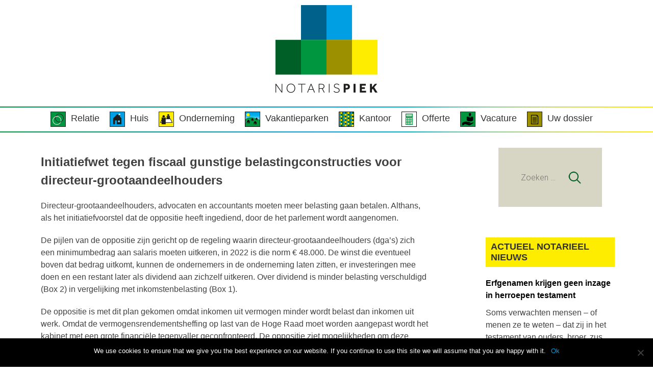

--- FILE ---
content_type: text/html; charset=UTF-8
request_url: https://notarispiek.nl/initiatiefwet-tegen-fiscaal-gunstige-belastingconstructies-voor-directeur-grootaandeelhouders/
body_size: 13672
content:
<!DOCTYPE html>
<html lang="nl">
<head>
<meta charset="UTF-8">
<meta name="viewport" content="width=device-width, initial-scale=1">
<link rel="profile" href="http://gmpg.org/xfn/11">
<link rel="stylesheet" href="https://use.typekit.net/nwx7lon.css">
<link rel="pingback" href="https://notarispiek.nl/xmlrpc.php">
<!--[if lt IE 9]>
	<script src="https://notarispiek.nl/wp-content/themes/accesspress-parallax/js/html5shiv.js"></script>
<![endif]-->

<title>Initiatiefwet tegen fiscaal gunstige belastingconstructies voor directeur-grootaandeelhouders &#8211; Notaris Piek</title>
<meta name='robots' content='max-image-preview:large' />
<link rel='dns-prefetch' href='//ajax.googleapis.com' />
<link rel='dns-prefetch' href='//fonts.googleapis.com' />
<link rel="alternate" type="application/rss+xml" title="Notaris Piek &raquo; Feed" href="https://notarispiek.nl/feed/" />
<link rel="alternate" type="application/rss+xml" title="Notaris Piek &raquo; Reactiesfeed" href="https://notarispiek.nl/comments/feed/" />
<script type="text/javascript">
/* <![CDATA[ */
window._wpemojiSettings = {"baseUrl":"https:\/\/s.w.org\/images\/core\/emoji\/15.0.3\/72x72\/","ext":".png","svgUrl":"https:\/\/s.w.org\/images\/core\/emoji\/15.0.3\/svg\/","svgExt":".svg","source":{"concatemoji":"https:\/\/notarispiek.nl\/wp-includes\/js\/wp-emoji-release.min.js?ver=6.5.7"}};
/*! This file is auto-generated */
!function(i,n){var o,s,e;function c(e){try{var t={supportTests:e,timestamp:(new Date).valueOf()};sessionStorage.setItem(o,JSON.stringify(t))}catch(e){}}function p(e,t,n){e.clearRect(0,0,e.canvas.width,e.canvas.height),e.fillText(t,0,0);var t=new Uint32Array(e.getImageData(0,0,e.canvas.width,e.canvas.height).data),r=(e.clearRect(0,0,e.canvas.width,e.canvas.height),e.fillText(n,0,0),new Uint32Array(e.getImageData(0,0,e.canvas.width,e.canvas.height).data));return t.every(function(e,t){return e===r[t]})}function u(e,t,n){switch(t){case"flag":return n(e,"\ud83c\udff3\ufe0f\u200d\u26a7\ufe0f","\ud83c\udff3\ufe0f\u200b\u26a7\ufe0f")?!1:!n(e,"\ud83c\uddfa\ud83c\uddf3","\ud83c\uddfa\u200b\ud83c\uddf3")&&!n(e,"\ud83c\udff4\udb40\udc67\udb40\udc62\udb40\udc65\udb40\udc6e\udb40\udc67\udb40\udc7f","\ud83c\udff4\u200b\udb40\udc67\u200b\udb40\udc62\u200b\udb40\udc65\u200b\udb40\udc6e\u200b\udb40\udc67\u200b\udb40\udc7f");case"emoji":return!n(e,"\ud83d\udc26\u200d\u2b1b","\ud83d\udc26\u200b\u2b1b")}return!1}function f(e,t,n){var r="undefined"!=typeof WorkerGlobalScope&&self instanceof WorkerGlobalScope?new OffscreenCanvas(300,150):i.createElement("canvas"),a=r.getContext("2d",{willReadFrequently:!0}),o=(a.textBaseline="top",a.font="600 32px Arial",{});return e.forEach(function(e){o[e]=t(a,e,n)}),o}function t(e){var t=i.createElement("script");t.src=e,t.defer=!0,i.head.appendChild(t)}"undefined"!=typeof Promise&&(o="wpEmojiSettingsSupports",s=["flag","emoji"],n.supports={everything:!0,everythingExceptFlag:!0},e=new Promise(function(e){i.addEventListener("DOMContentLoaded",e,{once:!0})}),new Promise(function(t){var n=function(){try{var e=JSON.parse(sessionStorage.getItem(o));if("object"==typeof e&&"number"==typeof e.timestamp&&(new Date).valueOf()<e.timestamp+604800&&"object"==typeof e.supportTests)return e.supportTests}catch(e){}return null}();if(!n){if("undefined"!=typeof Worker&&"undefined"!=typeof OffscreenCanvas&&"undefined"!=typeof URL&&URL.createObjectURL&&"undefined"!=typeof Blob)try{var e="postMessage("+f.toString()+"("+[JSON.stringify(s),u.toString(),p.toString()].join(",")+"));",r=new Blob([e],{type:"text/javascript"}),a=new Worker(URL.createObjectURL(r),{name:"wpTestEmojiSupports"});return void(a.onmessage=function(e){c(n=e.data),a.terminate(),t(n)})}catch(e){}c(n=f(s,u,p))}t(n)}).then(function(e){for(var t in e)n.supports[t]=e[t],n.supports.everything=n.supports.everything&&n.supports[t],"flag"!==t&&(n.supports.everythingExceptFlag=n.supports.everythingExceptFlag&&n.supports[t]);n.supports.everythingExceptFlag=n.supports.everythingExceptFlag&&!n.supports.flag,n.DOMReady=!1,n.readyCallback=function(){n.DOMReady=!0}}).then(function(){return e}).then(function(){var e;n.supports.everything||(n.readyCallback(),(e=n.source||{}).concatemoji?t(e.concatemoji):e.wpemoji&&e.twemoji&&(t(e.twemoji),t(e.wpemoji)))}))}((window,document),window._wpemojiSettings);
/* ]]> */
</script>
<link rel='stylesheet' id='twb-open-sans-css' href='https://fonts.googleapis.com/css?family=Open+Sans%3A300%2C400%2C500%2C600%2C700%2C800&#038;display=swap&#038;ver=6.5.7' type='text/css' media='all' />
<link rel='stylesheet' id='twb-global-css' href='https://notarispiek.nl/wp-content/plugins/form-maker/booster/assets/css/global.css?ver=1.0.0' type='text/css' media='all' />
<style id='wp-emoji-styles-inline-css' type='text/css'>

	img.wp-smiley, img.emoji {
		display: inline !important;
		border: none !important;
		box-shadow: none !important;
		height: 1em !important;
		width: 1em !important;
		margin: 0 0.07em !important;
		vertical-align: -0.1em !important;
		background: none !important;
		padding: 0 !important;
	}
</style>
<link rel='stylesheet' id='wp-block-library-css' href='https://notarispiek.nl/wp-includes/css/dist/block-library/style.min.css?ver=6.5.7' type='text/css' media='all' />
<style id='classic-theme-styles-inline-css' type='text/css'>
/*! This file is auto-generated */
.wp-block-button__link{color:#fff;background-color:#32373c;border-radius:9999px;box-shadow:none;text-decoration:none;padding:calc(.667em + 2px) calc(1.333em + 2px);font-size:1.125em}.wp-block-file__button{background:#32373c;color:#fff;text-decoration:none}
</style>
<style id='global-styles-inline-css' type='text/css'>
body{--wp--preset--color--black: #000000;--wp--preset--color--cyan-bluish-gray: #abb8c3;--wp--preset--color--white: #ffffff;--wp--preset--color--pale-pink: #f78da7;--wp--preset--color--vivid-red: #cf2e2e;--wp--preset--color--luminous-vivid-orange: #ff6900;--wp--preset--color--luminous-vivid-amber: #fcb900;--wp--preset--color--light-green-cyan: #7bdcb5;--wp--preset--color--vivid-green-cyan: #00d084;--wp--preset--color--pale-cyan-blue: #8ed1fc;--wp--preset--color--vivid-cyan-blue: #0693e3;--wp--preset--color--vivid-purple: #9b51e0;--wp--preset--gradient--vivid-cyan-blue-to-vivid-purple: linear-gradient(135deg,rgba(6,147,227,1) 0%,rgb(155,81,224) 100%);--wp--preset--gradient--light-green-cyan-to-vivid-green-cyan: linear-gradient(135deg,rgb(122,220,180) 0%,rgb(0,208,130) 100%);--wp--preset--gradient--luminous-vivid-amber-to-luminous-vivid-orange: linear-gradient(135deg,rgba(252,185,0,1) 0%,rgba(255,105,0,1) 100%);--wp--preset--gradient--luminous-vivid-orange-to-vivid-red: linear-gradient(135deg,rgba(255,105,0,1) 0%,rgb(207,46,46) 100%);--wp--preset--gradient--very-light-gray-to-cyan-bluish-gray: linear-gradient(135deg,rgb(238,238,238) 0%,rgb(169,184,195) 100%);--wp--preset--gradient--cool-to-warm-spectrum: linear-gradient(135deg,rgb(74,234,220) 0%,rgb(151,120,209) 20%,rgb(207,42,186) 40%,rgb(238,44,130) 60%,rgb(251,105,98) 80%,rgb(254,248,76) 100%);--wp--preset--gradient--blush-light-purple: linear-gradient(135deg,rgb(255,206,236) 0%,rgb(152,150,240) 100%);--wp--preset--gradient--blush-bordeaux: linear-gradient(135deg,rgb(254,205,165) 0%,rgb(254,45,45) 50%,rgb(107,0,62) 100%);--wp--preset--gradient--luminous-dusk: linear-gradient(135deg,rgb(255,203,112) 0%,rgb(199,81,192) 50%,rgb(65,88,208) 100%);--wp--preset--gradient--pale-ocean: linear-gradient(135deg,rgb(255,245,203) 0%,rgb(182,227,212) 50%,rgb(51,167,181) 100%);--wp--preset--gradient--electric-grass: linear-gradient(135deg,rgb(202,248,128) 0%,rgb(113,206,126) 100%);--wp--preset--gradient--midnight: linear-gradient(135deg,rgb(2,3,129) 0%,rgb(40,116,252) 100%);--wp--preset--font-size--small: 13px;--wp--preset--font-size--medium: 20px;--wp--preset--font-size--large: 36px;--wp--preset--font-size--x-large: 42px;--wp--preset--spacing--20: 0.44rem;--wp--preset--spacing--30: 0.67rem;--wp--preset--spacing--40: 1rem;--wp--preset--spacing--50: 1.5rem;--wp--preset--spacing--60: 2.25rem;--wp--preset--spacing--70: 3.38rem;--wp--preset--spacing--80: 5.06rem;--wp--preset--shadow--natural: 6px 6px 9px rgba(0, 0, 0, 0.2);--wp--preset--shadow--deep: 12px 12px 50px rgba(0, 0, 0, 0.4);--wp--preset--shadow--sharp: 6px 6px 0px rgba(0, 0, 0, 0.2);--wp--preset--shadow--outlined: 6px 6px 0px -3px rgba(255, 255, 255, 1), 6px 6px rgba(0, 0, 0, 1);--wp--preset--shadow--crisp: 6px 6px 0px rgba(0, 0, 0, 1);}:where(.is-layout-flex){gap: 0.5em;}:where(.is-layout-grid){gap: 0.5em;}body .is-layout-flex{display: flex;}body .is-layout-flex{flex-wrap: wrap;align-items: center;}body .is-layout-flex > *{margin: 0;}body .is-layout-grid{display: grid;}body .is-layout-grid > *{margin: 0;}:where(.wp-block-columns.is-layout-flex){gap: 2em;}:where(.wp-block-columns.is-layout-grid){gap: 2em;}:where(.wp-block-post-template.is-layout-flex){gap: 1.25em;}:where(.wp-block-post-template.is-layout-grid){gap: 1.25em;}.has-black-color{color: var(--wp--preset--color--black) !important;}.has-cyan-bluish-gray-color{color: var(--wp--preset--color--cyan-bluish-gray) !important;}.has-white-color{color: var(--wp--preset--color--white) !important;}.has-pale-pink-color{color: var(--wp--preset--color--pale-pink) !important;}.has-vivid-red-color{color: var(--wp--preset--color--vivid-red) !important;}.has-luminous-vivid-orange-color{color: var(--wp--preset--color--luminous-vivid-orange) !important;}.has-luminous-vivid-amber-color{color: var(--wp--preset--color--luminous-vivid-amber) !important;}.has-light-green-cyan-color{color: var(--wp--preset--color--light-green-cyan) !important;}.has-vivid-green-cyan-color{color: var(--wp--preset--color--vivid-green-cyan) !important;}.has-pale-cyan-blue-color{color: var(--wp--preset--color--pale-cyan-blue) !important;}.has-vivid-cyan-blue-color{color: var(--wp--preset--color--vivid-cyan-blue) !important;}.has-vivid-purple-color{color: var(--wp--preset--color--vivid-purple) !important;}.has-black-background-color{background-color: var(--wp--preset--color--black) !important;}.has-cyan-bluish-gray-background-color{background-color: var(--wp--preset--color--cyan-bluish-gray) !important;}.has-white-background-color{background-color: var(--wp--preset--color--white) !important;}.has-pale-pink-background-color{background-color: var(--wp--preset--color--pale-pink) !important;}.has-vivid-red-background-color{background-color: var(--wp--preset--color--vivid-red) !important;}.has-luminous-vivid-orange-background-color{background-color: var(--wp--preset--color--luminous-vivid-orange) !important;}.has-luminous-vivid-amber-background-color{background-color: var(--wp--preset--color--luminous-vivid-amber) !important;}.has-light-green-cyan-background-color{background-color: var(--wp--preset--color--light-green-cyan) !important;}.has-vivid-green-cyan-background-color{background-color: var(--wp--preset--color--vivid-green-cyan) !important;}.has-pale-cyan-blue-background-color{background-color: var(--wp--preset--color--pale-cyan-blue) !important;}.has-vivid-cyan-blue-background-color{background-color: var(--wp--preset--color--vivid-cyan-blue) !important;}.has-vivid-purple-background-color{background-color: var(--wp--preset--color--vivid-purple) !important;}.has-black-border-color{border-color: var(--wp--preset--color--black) !important;}.has-cyan-bluish-gray-border-color{border-color: var(--wp--preset--color--cyan-bluish-gray) !important;}.has-white-border-color{border-color: var(--wp--preset--color--white) !important;}.has-pale-pink-border-color{border-color: var(--wp--preset--color--pale-pink) !important;}.has-vivid-red-border-color{border-color: var(--wp--preset--color--vivid-red) !important;}.has-luminous-vivid-orange-border-color{border-color: var(--wp--preset--color--luminous-vivid-orange) !important;}.has-luminous-vivid-amber-border-color{border-color: var(--wp--preset--color--luminous-vivid-amber) !important;}.has-light-green-cyan-border-color{border-color: var(--wp--preset--color--light-green-cyan) !important;}.has-vivid-green-cyan-border-color{border-color: var(--wp--preset--color--vivid-green-cyan) !important;}.has-pale-cyan-blue-border-color{border-color: var(--wp--preset--color--pale-cyan-blue) !important;}.has-vivid-cyan-blue-border-color{border-color: var(--wp--preset--color--vivid-cyan-blue) !important;}.has-vivid-purple-border-color{border-color: var(--wp--preset--color--vivid-purple) !important;}.has-vivid-cyan-blue-to-vivid-purple-gradient-background{background: var(--wp--preset--gradient--vivid-cyan-blue-to-vivid-purple) !important;}.has-light-green-cyan-to-vivid-green-cyan-gradient-background{background: var(--wp--preset--gradient--light-green-cyan-to-vivid-green-cyan) !important;}.has-luminous-vivid-amber-to-luminous-vivid-orange-gradient-background{background: var(--wp--preset--gradient--luminous-vivid-amber-to-luminous-vivid-orange) !important;}.has-luminous-vivid-orange-to-vivid-red-gradient-background{background: var(--wp--preset--gradient--luminous-vivid-orange-to-vivid-red) !important;}.has-very-light-gray-to-cyan-bluish-gray-gradient-background{background: var(--wp--preset--gradient--very-light-gray-to-cyan-bluish-gray) !important;}.has-cool-to-warm-spectrum-gradient-background{background: var(--wp--preset--gradient--cool-to-warm-spectrum) !important;}.has-blush-light-purple-gradient-background{background: var(--wp--preset--gradient--blush-light-purple) !important;}.has-blush-bordeaux-gradient-background{background: var(--wp--preset--gradient--blush-bordeaux) !important;}.has-luminous-dusk-gradient-background{background: var(--wp--preset--gradient--luminous-dusk) !important;}.has-pale-ocean-gradient-background{background: var(--wp--preset--gradient--pale-ocean) !important;}.has-electric-grass-gradient-background{background: var(--wp--preset--gradient--electric-grass) !important;}.has-midnight-gradient-background{background: var(--wp--preset--gradient--midnight) !important;}.has-small-font-size{font-size: var(--wp--preset--font-size--small) !important;}.has-medium-font-size{font-size: var(--wp--preset--font-size--medium) !important;}.has-large-font-size{font-size: var(--wp--preset--font-size--large) !important;}.has-x-large-font-size{font-size: var(--wp--preset--font-size--x-large) !important;}
.wp-block-navigation a:where(:not(.wp-element-button)){color: inherit;}
:where(.wp-block-post-template.is-layout-flex){gap: 1.25em;}:where(.wp-block-post-template.is-layout-grid){gap: 1.25em;}
:where(.wp-block-columns.is-layout-flex){gap: 2em;}:where(.wp-block-columns.is-layout-grid){gap: 2em;}
.wp-block-pullquote{font-size: 1.5em;line-height: 1.6;}
</style>
<link rel='stylesheet' id='contact-form-7-css' href='https://notarispiek.nl/wp-content/plugins/contact-form-7/includes/css/styles.css?ver=5.9.5' type='text/css' media='all' />
<link rel='stylesheet' id='cookie-notice-front-css' href='https://notarispiek.nl/wp-content/plugins/cookie-notice/css/front.min.css?ver=2.4.16' type='text/css' media='all' />
<link rel='stylesheet' id='style-mobile-css' href='https://notarispiek.nl/wp-content/themes/accesspress-parallax/style-mobile.css?ver=6.5.7' type='text/css' media='all' />
<link rel='stylesheet' id='style-tablet-css' href='https://notarispiek.nl/wp-content/themes/accesspress-parallax/style-tablet.css?ver=6.5.7' type='text/css' media='all' />
<link rel='stylesheet' id='accesspress-parallax-google-fonts-css' href='//fonts.googleapis.com/css?family=Roboto%3A400%2C300%2C500%2C700%7COxygen%3A400%2C300%2C700&#038;ver=6.5.7' type='text/css' media='all' />
<link rel='stylesheet' id='font-awesome-css' href='https://notarispiek.nl/wp-content/plugins/elementor/assets/lib/font-awesome/css/font-awesome.min.css?ver=4.7.0' type='text/css' media='all' />
<link rel='stylesheet' id='nivo-lightbox-css' href='https://notarispiek.nl/wp-content/themes/accesspress-parallax/css/nivo-lightbox.css?ver=6.5.7' type='text/css' media='all' />
<link rel='stylesheet' id='animate-css' href='https://notarispiek.nl/wp-content/themes/accesspress-parallax/css/animate.css?ver=6.5.7' type='text/css' media='all' />
<link rel='stylesheet' id='slick-css' href='https://notarispiek.nl/wp-content/themes/accesspress-parallax/css/slick.css?ver=6.5.7' type='text/css' media='all' />
<link rel='stylesheet' id='accesspress-parallax-woocommerce-css' href='https://notarispiek.nl/wp-content/themes/accesspress-parallax/woocommerce/ap-parallax-style.css?ver=6.5.7' type='text/css' media='all' />
<link rel='stylesheet' id='accesspress-parallax-style-css' href='https://notarispiek.nl/wp-content/themes/accesspress-parallax/style.css?ver=6.5.7' type='text/css' media='all' />
<link rel='stylesheet' id='accesspress-parallax-responsive-css' href='https://notarispiek.nl/wp-content/themes/accesspress-parallax/css/responsive.css?ver=6.5.7' type='text/css' media='all' />
<link rel='stylesheet' id='cf7cf-style-css' href='https://notarispiek.nl/wp-content/plugins/cf7-conditional-fields/style.css?ver=2.4.12' type='text/css' media='all' />
<script type="text/javascript" src="https://notarispiek.nl/wp-includes/js/jquery/jquery.min.js?ver=3.7.1" id="jquery-core-js"></script>
<script type="text/javascript" src="https://notarispiek.nl/wp-includes/js/jquery/jquery-migrate.min.js?ver=3.4.1" id="jquery-migrate-js"></script>
<script type="text/javascript" src="https://notarispiek.nl/wp-content/plugins/form-maker/booster/assets/js/circle-progress.js?ver=1.2.2" id="twb-circle-js"></script>
<script type="text/javascript" id="twb-global-js-extra">
/* <![CDATA[ */
var twb = {"nonce":"fc95f1e3fb","ajax_url":"https:\/\/notarispiek.nl\/wp-admin\/admin-ajax.php","plugin_url":"https:\/\/notarispiek.nl\/wp-content\/plugins\/form-maker\/booster","href":"https:\/\/notarispiek.nl\/wp-admin\/admin.php?page=twb_form-maker"};
var twb = {"nonce":"fc95f1e3fb","ajax_url":"https:\/\/notarispiek.nl\/wp-admin\/admin-ajax.php","plugin_url":"https:\/\/notarispiek.nl\/wp-content\/plugins\/form-maker\/booster","href":"https:\/\/notarispiek.nl\/wp-admin\/admin.php?page=twb_form-maker"};
/* ]]> */
</script>
<script type="text/javascript" src="https://notarispiek.nl/wp-content/plugins/form-maker/booster/assets/js/global.js?ver=1.0.0" id="twb-global-js"></script>
<script type="text/javascript" id="cookie-notice-front-js-before">
/* <![CDATA[ */
var cnArgs = {"ajaxUrl":"https:\/\/notarispiek.nl\/wp-admin\/admin-ajax.php","nonce":"a9c84b5c41","hideEffect":"fade","position":"bottom","onScroll":false,"onScrollOffset":100,"onClick":false,"cookieName":"cookie_notice_accepted","cookieTime":2592000,"cookieTimeRejected":2592000,"globalCookie":false,"redirection":false,"cache":false,"revokeCookies":false,"revokeCookiesOpt":"automatic"};
/* ]]> */
</script>
<script type="text/javascript" src="https://notarispiek.nl/wp-content/plugins/cookie-notice/js/front.min.js?ver=2.4.16" id="cookie-notice-front-js"></script>
<script type="text/javascript" src="https://notarispiek.nl/wp-includes/js/jquery/ui/core.min.js?ver=1.13.2" id="jquery-ui-core-js"></script>
<script type="text/javascript" src="https://notarispiek.nl/wp-includes/js/jquery/ui/datepicker.min.js?ver=1.13.2" id="jquery-ui-datepicker-js"></script>
<script type="text/javascript" id="jquery-ui-datepicker-js-after">
/* <![CDATA[ */
jQuery(function(jQuery){jQuery.datepicker.setDefaults({"closeText":"Sluiten","currentText":"Vandaag","monthNames":["januari","februari","maart","april","mei","juni","juli","augustus","september","oktober","november","december"],"monthNamesShort":["Jan","feb","mrt","apr","mei","Jun","Jul","aug","sep","okt","nov","dec"],"nextText":"Volgende","prevText":"Vorige","dayNames":["zondag","maandag","dinsdag","woensdag","donderdag","vrijdag","zaterdag"],"dayNamesShort":["zo","ma","di","wo","do","vr","za"],"dayNamesMin":["Z","M","D","W","D","V","Z"],"dateFormat":"d MM yy","firstDay":1,"isRTL":false});});
/* ]]> */
</script>
<script type="text/javascript" src="https://notarispiek.nl/wp-includes/js/jquery/ui/mouse.min.js?ver=1.13.2" id="jquery-ui-mouse-js"></script>
<script type="text/javascript" src="https://notarispiek.nl/wp-includes/js/jquery/ui/resizable.min.js?ver=1.13.2" id="jquery-ui-resizable-js"></script>
<script type="text/javascript" src="https://notarispiek.nl/wp-includes/js/jquery/ui/draggable.min.js?ver=1.13.2" id="jquery-ui-draggable-js"></script>
<script type="text/javascript" src="https://notarispiek.nl/wp-includes/js/jquery/ui/controlgroup.min.js?ver=1.13.2" id="jquery-ui-controlgroup-js"></script>
<script type="text/javascript" src="https://notarispiek.nl/wp-includes/js/jquery/ui/checkboxradio.min.js?ver=1.13.2" id="jquery-ui-checkboxradio-js"></script>
<script type="text/javascript" src="https://notarispiek.nl/wp-includes/js/jquery/ui/button.min.js?ver=1.13.2" id="jquery-ui-button-js"></script>
<script type="text/javascript" src="https://notarispiek.nl/wp-includes/js/jquery/ui/dialog.min.js?ver=1.13.2" id="jquery-ui-dialog-js"></script>
<script type="text/javascript" src="https://notarispiek.nl/wp-includes/js/jquery/ui/accordion.min.js?ver=1.13.2" id="jquery-ui-accordion-js"></script>
<script type="text/javascript" src="https://notarispiek.nl/wp-includes/js/dist/vendor/wp-polyfill-inert.min.js?ver=3.1.2" id="wp-polyfill-inert-js"></script>
<script type="text/javascript" src="https://notarispiek.nl/wp-includes/js/dist/vendor/regenerator-runtime.min.js?ver=0.14.0" id="regenerator-runtime-js"></script>
<script type="text/javascript" src="https://notarispiek.nl/wp-includes/js/dist/vendor/wp-polyfill.min.js?ver=3.15.0" id="wp-polyfill-js"></script>
<script type="text/javascript" src="https://notarispiek.nl/wp-includes/js/dist/hooks.min.js?ver=2810c76e705dd1a53b18" id="wp-hooks-js"></script>
<script type="text/javascript" src="https://notarispiek.nl/wp-includes/js/dist/i18n.min.js?ver=5e580eb46a90c2b997e6" id="wp-i18n-js"></script>
<script type="text/javascript" id="wp-i18n-js-after">
/* <![CDATA[ */
wp.i18n.setLocaleData( { 'text direction\u0004ltr': [ 'ltr' ] } );
wp.i18n.setLocaleData({}, 'dackus-blocks');
wp.i18n.setLocaleData({}, 'email-magic');
/* ]]> */
</script>
<script type="text/javascript" src="https://notarispiek.nl/wp-content/plugins/dackus-blocks/assets/js/index.js?ver=1.0.0" id="dackus-blocks-index-js"></script>
<script type="text/javascript" src="https://notarispiek.nl/wp-content/plugins/email-magic/assets/js/index.js?ver=1.0.0" id="email-magic-index-js"></script>
<link rel="https://api.w.org/" href="https://notarispiek.nl/wp-json/" /><link rel="alternate" type="application/json" href="https://notarispiek.nl/wp-json/wp/v2/posts/4709" /><link rel="EditURI" type="application/rsd+xml" title="RSD" href="https://notarispiek.nl/xmlrpc.php?rsd" />
<meta name="generator" content="WordPress 6.5.7" />
<link rel="canonical" href="https://notarispiek.nl/initiatiefwet-tegen-fiscaal-gunstige-belastingconstructies-voor-directeur-grootaandeelhouders/" />
<link rel='shortlink' href='https://notarispiek.nl/?p=4709' />
<link rel="alternate" type="application/json+oembed" href="https://notarispiek.nl/wp-json/oembed/1.0/embed?url=https%3A%2F%2Fnotarispiek.nl%2Finitiatiefwet-tegen-fiscaal-gunstige-belastingconstructies-voor-directeur-grootaandeelhouders%2F" />
<link rel="alternate" type="text/xml+oembed" href="https://notarispiek.nl/wp-json/oembed/1.0/embed?url=https%3A%2F%2Fnotarispiek.nl%2Finitiatiefwet-tegen-fiscaal-gunstige-belastingconstructies-voor-directeur-grootaandeelhouders%2F&#038;format=xml" />
<link type='image/png' rel='icon' href='https://piek.dackus.it/wp-content/uploads/2018/01/logo-piek.png'/>
<style type='text/css' media='all'>#section-76{ background:url() no-repeat scroll top left ; background-size:auto; color:#ffffff}
#section-76 .overlay { background:url(https://notarispiek.nl/wp-content/themes/accesspress-parallax/images/overlay0.png);}
#section-84{ background:url() no-repeat scroll top left #9c9000; background-size:auto; color:#ffffff}
#section-84 .overlay { background:url(https://notarispiek.nl/wp-content/themes/accesspress-parallax/images/overlay0.png);}
#section-56{ background:url(https://notarispiek.nl/wp-content/uploads/2018/06/home-kantoor-black.jpg) no-repeat fixed top left #00628b; background-size:cover; color:#ffffff}
#section-56 .overlay { background:url(https://notarispiek.nl/wp-content/themes/accesspress-parallax/images/overlay0.png);}
#section-62{ background:url() no-repeat scroll top left ; background-size:auto; color:}
#section-62 .overlay { background:url(https://notarispiek.nl/wp-content/themes/accesspress-parallax/images/overlay0.png);}
#section-{ background:url() no-repeat scroll top left #00628a; background-size:auto; color:#ffffff}
#section- .overlay { background:url(https://notarispiek.nl/wp-content/themes/accesspress-parallax/images/overlay0.png);}
#main-slider .main-slides:after{display:none};</style>
<script>
</script>
<meta name="generator" content="Elementor 3.21.8; features: e_optimized_assets_loading, additional_custom_breakpoints; settings: css_print_method-external, google_font-enabled, font_display-auto">
<link rel="icon" href="https://notarispiek.nl/wp-content/uploads/2018/01/logo-piek-150x150.png" sizes="32x32" />
<link rel="icon" href="https://notarispiek.nl/wp-content/uploads/2018/01/logo-piek.png" sizes="192x192" />
<link rel="apple-touch-icon" href="https://notarispiek.nl/wp-content/uploads/2018/01/logo-piek.png" />
<meta name="msapplication-TileImage" content="https://notarispiek.nl/wp-content/uploads/2018/01/logo-piek.png" />
<style id="sccss">/* Samet 15 mei 2018 */
.slider-caption{
  	display:none
}
.entry-thumb a {
    position: relative;
    float: left;
    width: 100%;
    padding-bottom: 7.2517%;
    height: 260px;
    background-size: cover;
    background-repeat: no-repeat;
    background-position: center;

}
#content > .mid-content {

    margin-top: 0px!important;

}
.entry-thumb {
    margin: 0px 0px 0px!important;
    text-align: center;
}
#main-slider .slick-dots li.slick-active button {
    background: #009fe3;
    border: 2px solid #00628A;
}
#main-slider .slick-dots li button {
    border: 2px solid #00628A;
    text-indent: -9999px;
    display: block;
    width: 20px;
    height: 8px;
    margin: 0 5px;
    outline: 0;
    padding: 0;
    line-height: 8px;
    border-radius: 0;
    background: none;
}
.fa {
    display: inline-block;
    font: normal normal normal 14px/1 FontAwesome;
        font-size: 14px;
    font-size: 14px;
    font-size: inherit;
    text-rendering: auto;
    -webkit-font-smoothing: antialiased;
    -moz-osx-font-smoothing: grayscale;
    font-size: 42px;
    color: #00628a;
    margin-top: 10%;
}
.portfolio-list h3 {
    position: absolute;
    width: 100%;
    padding: 20px;
    bottom: 0;
    left: 0;
    color: #009FE3;
    background: url('/wp-content/themes/accesspress-parallax/images/stripe.jpg') no-repeat bottom left;
    font-size: 16px;
    margin: 0% 0% 0% 5%;
    text-transform: uppercase;
}
.datum-bericht {
  margin-bottom: 20%;
  float:right;
}
.portfolio-list .portfolio-overlay {
    position: absolute;
    width: 100%;
    height: 100%;
    background: transparent;
    display: none;
    z-index: 9999;
}
.fm-form-container.fm-theme2 .fm-form .wdform-page-and-images label {
    font-size: 16px!important;
    color: #FFF!important;
    float: right!important;
    padding-right: 10px!important;
}
.fm-form-container .fm-theme2 .fm-form.wdform-required {
    color: #ff1313!important;
}
.fm-form .wdform_column:first-child:nth-last-child(1) {
    width: 80%!important;
}
.wdform-required{float: right!important;}
.fm-form-container.fm-theme2 .fm-form .button-submit {
    border-bottom: 1px !important;
        border-bottom-style: none;
        border-bottom-color: currentcolor;
    border-bottom-style: solid !important;
    border-bottom-color: #00628b !important;
    float: right;
    left: 57%;
}
.wdform-label{
  position:relative;
  top:6px;
}
.wdform-required{
  position:relative;
  top:8px;
}
.service-icon {
    float: left;
    margin: 0 30px 0 0;
    padding: 0;
    width: 40px;
}
.media-body p {
    float: left;
  margin-left: 70px;
  margin-top: 10px;
}
.service-icon {
  position: relative;
  top: 0;
  transition: top ease 0.5s;
}
.portfolio-wrap:hover .service-icon {
  top: 5px;
}
.portfolio-wrap {
   margin: 15px;
	overflow: hidden;
	position: relative;
	padding: 2% 5%;
}
#post-84 .wdform-label {
    color: black!important;
}
#post-84 .fm-header-title {
    color: black!important;
}
div#recaptcha111 {
    margin-left: 30%;
}
/* reviews */

*, ::after, ::before {
    box-sizing: border-box;
}

.form-group {
    margin-bottom: 1rem;
}

.block-reviews-form .review-star input {
    display: none;
}

.col-form-label {
    padding-top: calc(.375rem + 1px);
    padding-bottom: calc(.375rem + 1px);
    margin-bottom: 0;
    font-size: inherit;
    line-height: 1.5;
}

.block-reviews-form .review-star {
    display: inline-block;
    background-image: url(/wp-content/uploads/images/star-gray.png);
    background-size: contain;
    background-repeat: no-repeat;
    background-position: center;
}

.block-reviews-form .form-group .review-star, .block-reviews-form .wpcf7 .wpcf7-form p .review-star, .wpcf7 .wpcf7-form .block-reviews-form p .review-star {
    cursor:pointer;
		width: 40px;
		height: 40px;
		float: left;
    padding-right: 28px;
    background-position: left;
}

.block-reviews-form .review-star {
    display: inline-block;
    background-image: url(/wp-content/uploads/images/star-gray.png);
    background-size: contain;
    background-repeat: no-repeat;
    background-position: center;
}

.block-reviews-form .review-star.active, .block-reviews-form .review-star.hover {
    background-image: url(/wp-content/uploads/images/star-yellow.png);
}

.block-reviews-list .reviewblock {
    margin-bottom: 30px;
}

}
.block-reviews-list .review_item {
    height: 100%;
    position: relative;
    float: left;
    width: 100%;
    background-color: #dee2e6;
    padding: 20px;
    border-radius: 3px;
}

.block-reviews-list .review_item img {
    position: relative;
    float: left;
    width: 20%;
}

.block-reviews-list .review_item .name, .block-reviews-list .review_item .review, .block-reviews-list .review_item .score {
    position: relative;
    float: left;
    width: 75%;
    left: 5%;
}

.block-reviews-list .review-stars {
    display: inline-block;
    position: relative;
    background-image: url(/wp-content/uploads/images/star-gray.png);
    width: 108px;
    height: 20px;
    background-size: contain;
    background-repeat: repeat-x;
    background-position: left;
}

.block-reviews-list .review-stars span {
    position: absolute;
    top: 0;
    left: 0;
    background-image: url(/wp-content/uploads/images/star-yellow.png);
    width: 0%;
    height: 100%;
    background-size: auto 100%;
    background-repeat: repeat-x;
    background-position: left;
}

.block-reviews-list .review_item .name {
    margin-bottom: 20px;
    font-weight: 700;
}

.block-reviews-list .review_item .date {
    position: relative;
    float: left;
    width: 100%;
    margin-top: 20px;
    font-style: italic;
    font-size: .8em;
}

.form-group.row  {margin-bottom: 20px;}
.form-group.row label {font-weight:bold;}

.review_summary {
	padding: 20px;background-color: #00628a; color:#ffffff;
}

.review_list {display: flex;flex-wrap: wrap;width:100%}
.yesorno {position: relative;float:left;width:100%;}
.yesorno.name {padding: 20px 0;background-color:#cecece;border-radius: 10px;font-style: italic;}
.review_item {position: relative;float:left;width:100%;display: table-cell;}
.review_item label { position: relative;float: left;width:200px;}
.reviewblock {flex-grow:1;width:33%;margin-top: 20px;background-image: url('/wp-content/themes/accesspress-parallax/images/stripe.jpg'); background-position: bottom;background-repeat:repeat-x;}
.yesorno.padder {padding: 0 50px}

.success-message .title {font-size: 32px; font-weight:bold;margin-bottom: 20px;}

li#menu-item-4199 {
    background: url('/wp-content/uploads/2021/01/vacature.png') no-repeat 0px 10px;
        background-size: auto;
    background-size: 30px 30px;
    padding-left: 20px;
}

.mid-image {
z-index:99997;
}

#offerte h1.entry-title {
	z-index:99999;
	text-align:center;
	font-size: 3rem;

}
#offerte .cf7mls-btns {
	width:100%;
}
#offerte header.entry_header {

}

#offerte div[id^="wpcf7-f4519"] button.cf7mls_next {
	color:#00628a;
	padding: 0px 15px !important;
}

#offerte div[id^="wpcf7-f4519"] button.cf7mls_back, form.cf7mls input.wpcf7-form-control.wpcf7-submit {
	color:#ffffff;
	padding: 0px 15px !important;
}

#offerte input[type="text"], #offerte input[type="email"], textarea {
	border: 1px solid #005f27 !important;
}

form {
	color:#00628a;
	padding:40px;
	width:60%;
	margin: 0% 20%;
	background-color:#d7d6c4;
}
select {
	border: 1px solid #00628a;
	color:#00628a;
}
span.wpcf7-list-item {
	position: relative;float:left;width:100%;
	margin-bottom: 10px;
}

@media only screen and (max-width:1441px) {
	form {width:80%;margin: 0% 10% !important;}
}

@media only screen and (max-width:1025px) {
	form {width:100%;margin: 0% 0% !important}
}

@media only screen and (max-width:430px) {
	.fieldset-cf7mls input[type="radio"] {width:10%}
	#offerte .cf7mls-btns {width:95%;}
	#offerte select {width:96%;}
	#pum-4540 {
		display:none !important;
	}
	html.pum-open.pum-open-overlay, html.pum-open.pum-open-overlay.pum-open-fixed .pum-overlay {
  	overflow: auto;
	}
}

@media only screen and (min-width: 500px) {
	table.mobiel-tabel {
	    display: none!important;
	}
}</style></head>

<body class="post-template-default single single-post postid-4709 single-format-standard cookies-not-set group-blog parallax-on columns-3 elementor-default elementor-kit-3946">
<div id="page" class="hfeed site">
	<header id="masthead" class="logo-top">
		
		<div class="mid-content clearfix">
        <div class="flex-box">
		<div id="site-logo">
				<a href="https://notarispiek.nl/" rel="home">
			<img src="https://piek.dackus.it/wp-content/uploads/2018/01/logo-piek-1.png" alt="Notaris Piek">
		</a>
				</div>
				<!-- <br><p class="info-text-header"><strong>Donderdag 4 oktober vanaf 16.00 uur en vrijdag 5 oktober, de gehele dag, zijn wij gesloten in verband met de migratie naar een nieuw systeem.</strong></div> -->

		<nav id="site-navigation" class="main-navigation">
        
		<div class="menu-toggle">Menu</div>
					
			<ul id="menu-nieuws" class="menu"><li id="menu-item-341" class="menu-item menu-item-type-custom menu-item-object-custom menu-item-has-children menu-item-341"><a href="#">Relatie</a>
<ul class="sub-menu">
	<li id="menu-item-94" class="menu-item menu-item-type-post_type menu-item-object-page menu-item-94"><a href="https://notarispiek.nl/relatie/samenwonen/">Samenwonen</a></li>
	<li id="menu-item-160" class="menu-item menu-item-type-post_type menu-item-object-page menu-item-160"><a href="https://notarispiek.nl/relatie/trouwen-partnerschap/">Trouwen &#038; Partnerschap</a></li>
	<li id="menu-item-156" class="menu-item menu-item-type-post_type menu-item-object-page menu-item-156"><a href="https://notarispiek.nl/relatie/kinderen-volwassenen/">Kinderen &#038; Volwassenen</a></li>
	<li id="menu-item-161" class="menu-item menu-item-type-post_type menu-item-object-page menu-item-161"><a href="https://notarispiek.nl/relatie/uit-elkaar/">Uit elkaar</a></li>
	<li id="menu-item-154" class="menu-item menu-item-type-post_type menu-item-object-page menu-item-154"><a href="https://notarispiek.nl/relatie/alles-over-erven/">Alles over erven</a></li>
	<li id="menu-item-157" class="menu-item menu-item-type-post_type menu-item-object-page menu-item-157"><a href="https://notarispiek.nl/relatie/liever-een-testament/">Liever een testament</a></li>
	<li id="menu-item-155" class="menu-item menu-item-type-post_type menu-item-object-page menu-item-155"><a href="https://notarispiek.nl/relatie/alles-over-schenkingen/">Alles over schenkingen</a></li>
	<li id="menu-item-162" class="menu-item menu-item-type-post_type menu-item-object-page menu-item-162"><a href="https://notarispiek.nl/relatie/vermogensoverdracht/">Vermogensoverdracht</a></li>
	<li id="menu-item-159" class="menu-item menu-item-type-post_type menu-item-object-page menu-item-159"><a href="https://notarispiek.nl/relatie/schenk-en-erfbelasting/">Schenk- en erfbelasting</a></li>
	<li id="menu-item-3638" class="menu-item menu-item-type-post_type menu-item-object-page menu-item-3638"><a href="https://notarispiek.nl/relatie/mediation/">Mediation</a></li>
</ul>
</li>
<li id="menu-item-342" class="menu-item menu-item-type-custom menu-item-object-custom menu-item-has-children menu-item-342"><a href="#">Huis</a>
<ul class="sub-menu">
	<li id="menu-item-164" class="menu-item menu-item-type-post_type menu-item-object-page menu-item-164"><a href="https://notarispiek.nl/huis/huis-kopen/">Huis kopen</a></li>
	<li id="menu-item-165" class="menu-item menu-item-type-post_type menu-item-object-page menu-item-165"><a href="https://notarispiek.nl/huis/huis-leveren/">Huis leveren</a></li>
	<li id="menu-item-163" class="menu-item menu-item-type-post_type menu-item-object-page menu-item-163"><a href="https://notarispiek.nl/huis/huis-financieren/">Huis financieren</a></li>
</ul>
</li>
<li id="menu-item-343" class="menu-item menu-item-type-custom menu-item-object-custom menu-item-has-children menu-item-343"><a href="#">Onderneming</a>
<ul class="sub-menu">
	<li id="menu-item-168" class="menu-item menu-item-type-post_type menu-item-object-page menu-item-168"><a href="https://notarispiek.nl/onderneming/eenmanszaak/">Eenmanszaak</a></li>
	<li id="menu-item-167" class="menu-item menu-item-type-post_type menu-item-object-page menu-item-167"><a href="https://notarispiek.nl/onderneming/bv/">BV</a></li>
	<li id="menu-item-169" class="menu-item menu-item-type-post_type menu-item-object-page menu-item-169"><a href="https://notarispiek.nl/onderneming/maatschap-vof-en-cv/">Maatschap, VOF en CV</a></li>
	<li id="menu-item-170" class="menu-item menu-item-type-post_type menu-item-object-page menu-item-170"><a href="https://notarispiek.nl/onderneming/vereniging-stichting/">Vereniging &#038; Stichting</a></li>
	<li id="menu-item-166" class="menu-item menu-item-type-post_type menu-item-object-page menu-item-166"><a href="https://notarispiek.nl/onderneming/agrarische-zaken/">Agrarische zaken</a></li>
</ul>
</li>
<li id="menu-item-41" class="menu-item menu-item-type-post_type menu-item-object-page menu-item-41"><a href="https://notarispiek.nl/vakantieparken/">Vakantieparken</a></li>
<li id="menu-item-344" class="menu-item menu-item-type-custom menu-item-object-custom menu-item-has-children menu-item-344"><a href="#">Kantoor</a>
<ul class="sub-menu">
	<li id="menu-item-171" class="menu-item menu-item-type-post_type menu-item-object-page menu-item-171"><a href="https://notarispiek.nl/kantoor/begrippen/">Begrippen</a></li>
	<li id="menu-item-172" class="menu-item menu-item-type-post_type menu-item-object-page menu-item-172"><a href="https://notarispiek.nl/kantoor/kantoor-medewerkers/">Kantoor &#038; medewerkers</a></li>
	<li id="menu-item-173" class="menu-item menu-item-type-post_type menu-item-object-page menu-item-173"><a href="https://notarispiek.nl/kantoor/onderzoek-melding/">Onderzoek &#038; Melding</a></li>
	<li id="menu-item-2054" class="menu-item menu-item-type-post_type menu-item-object-page menu-item-2054"><a href="https://notarispiek.nl/notariskrant/">Notariskrant</a></li>
	<li id="menu-item-4756" class="menu-item menu-item-type-post_type menu-item-object-page menu-item-4756"><a href="https://notarispiek.nl/kantoor/vacature/">Vacature</a></li>
	<li id="menu-item-3982" class="menu-item menu-item-type-post_type menu-item-object-page menu-item-3982"><a href="https://notarispiek.nl/?page_id=3980">Coronavirus</a></li>
</ul>
</li>
<li id="menu-item-4525" class="menu-item menu-item-type-post_type menu-item-object-page menu-item-4525"><a href="https://notarispiek.nl/offerte-aanvragen/">Offerte</a></li>
<li id="menu-item-4757" class="menu-item menu-item-type-post_type menu-item-object-page menu-item-4757"><a href="https://notarispiek.nl/kantoor/vacature/">Vacature</a></li>
<li id="menu-item-4674" class="menu-item menu-item-type-custom menu-item-object-custom menu-item-has-children menu-item-4674"><a href="#">Uw dossier</a>
<ul class="sub-menu">
	<li id="menu-item-4675" class="menu-item menu-item-type-post_type menu-item-object-page menu-item-4675"><a href="https://notarispiek.nl/werkwijze-uw-dossier/">Werkwijze ‘Uw dossier’</a></li>
	<li id="menu-item-4592" class="menu-item menu-item-type-custom menu-item-object-custom menu-item-4592"><a href="https://nextnotaris.nl/solutions/NEXTportal/index.html?f=npLogin&#038;tenant=71#npLogin">Uw dossier</a></li>
</ul>
</li>
</ul>		
		</nav><!-- #site-navigation -->
        </div>
		</div>


			<div class="social-icons">
		
		
		
		
		
		
		
		
				
			</div>

	<script>
	jQuery(document).ready(function($){
		$(window).resize(function(){
			 var socialHeight = $('.social-icons').outerHeight();
			 $('.social-icons').css('margin-top',-(socialHeight/2));
		}).resize();
	});
	</script>
	</header><!-- #masthead -->

		<div id="content" class="site-content ">
	<div class="mid-content clearfix">
	<div id="primary" class="content-area">
		<main id="main" class="site-main" role="main">

		
			<article id="post-4709" class="post-4709 post type-post status-publish format-standard hentry category-nieuws">
	<header class="entry-header">
				
		<h1 class="entry-title no-date">Initiatiefwet tegen fiscaal gunstige belastingconstructies voor directeur-grootaandeelhouders</h1>

		<div class="entry-meta">
					</div><!-- .entry-meta -->
	</header><!-- .entry-header -->

	<div class="entry-content">
		<p>Directeur-grootaandeelhouders, advocaten en accountants moeten meer belasting gaan betalen. Althans, als het initiatiefvoorstel dat de oppositie heeft ingediend, door de het parlement wordt aangenomen.</p>
<p>De pijlen van de oppositie zijn gericht op de regeling waarin directeur-grootaandeelhouders (dga’s) zich een minimumbedrag aan salaris moeten uitkeren, in 2022 is die norm &euro; 48.000. De winst die eventueel boven dat bedrag uitkomt, kunnen de ondernemers in de onderneming laten zitten, er investeringen mee doen en een restant later als dividend aan zichzelf uitkeren. Over dividend is minder belasting verschuldigd (Box 2) in vergelijking met inkomstenbelasting (Box 1).</p>
<p>De oppositie is met dit plan gekomen omdat inkomen uit vermogen minder wordt belast dan inkomen uit werk. Omdat de vermogensrendementsheffing op last van de Hoge Raad moet worden aangepast wordt het kabinet met een grote financiële tegenvaller geconfronteerd. De oppositie ziet mogelijkheden om deze tegenvaller op te vangen door de gunstige belastingconstructie voor dga’s aan te pakken met geld uit Box 2. Het kabinet heeft al laten weten de tegenvaller te willen opvangen binnen de vermogensbelasting en ook uit de Kamer klinken geluiden om het gat niet af te wentelen op werkenden.</p>
<p>De dga moet – op basis van wettelijke regels &#8211; een gebruikelijk loon vanuit zijn of haar BV betaald krijgen. Als het financieel niet goed gaat met de BV en – onder voorwaarden – de facturen niet meer kunnen worden betaald, mag de dga een lager dan gebruikelijk loon uitkeren. Het gebruikelijk loon bedraagt in 2022 het hoogste bedrag van de volgende mogelijkheden:</p>
<ul>
<li>75% van het loon uit de meest vergelijkbare dienstbetrekking, of</li>
<li>het loon van de meest verdienende werknemer van de BV, of</li>
<li>&euro; 48.000.</li>
</ul>
<p>Wilt u meer weten over de positie van de dga in uw vennootschap? Bel ons voor het maken van een afspraak.</p>
			</div><!-- .entry-content -->

		<footer class="entry-footer">
		<i class="fa fa-folder-open" aria-hidden="true"></i><a href="https://notarispiek.nl/category/nieuws/" rel="category tag">Nieuws</a>	</footer><!-- .entry-footer -->
</article><!-- #post-## -->

			
	<nav class="navigation post-navigation" aria-label="Berichten">
		<h2 class="screen-reader-text">Berichtnavigatie</h2>
		<div class="nav-links"><div class="nav-previous"><a href="https://notarispiek.nl/minder-recherches-onder-omgevingswet-risicovol/" rel="prev"><i class="fa fa-hand-o-left"></i>%titel</a></div><div class="nav-next"><a href="https://notarispiek.nl/startersvrijstelling-vaker-gebruikt-dan-verwacht/" rel="next">%titel<i class="fa fa-hand-o-right"></i></a></div></div>
	</nav>
			
		
		</main><!-- #main -->
	</div><!-- #primary -->


<div id="secondary" class="widget-area" role="complementary">
	<aside id="search-2" class="widget widget_search"><form role="search" method="get" class="search-form" action="https://notarispiek.nl/">
				<label>
					<span class="screen-reader-text">Zoeken naar:</span>
					<input type="search" class="search-field" placeholder="Zoeken &hellip;" value="" name="s" />
				</label>
				<input type="submit" class="search-submit" value="Zoeken" />
			</form></aside>	<!--
		<div class="widget submenu">
		<h2 class="widget-title"><span>Meer weten?</span></h2>
		<ul>
<li ><a href="https://notarispiek.nl/">Home</a></li><li class="page_item page-item-180"><a href="https://notarispiek.nl/algemene-voorwaarden/">Algemene Voorwaarden</a></li>
<li class="page_item page-item-84"><a href="https://notarispiek.nl/contact-opnemen/">Contact opnemen</a></li>
<li class="page_item page-item-177"><a href="https://notarispiek.nl/disclaimer/">Disclaimer</a></li>
<li class="page_item page-item-26 page_item_has_children"><a href="https://notarispiek.nl/huis/">Huis</a>
<ul class='children'>
	<li class="page_item page-item-142"><a href="https://notarispiek.nl/huis/huis-financieren/">Huis financieren</a></li>
	<li class="page_item page-item-138"><a href="https://notarispiek.nl/huis/huis-kopen/">Huis kopen</a></li>
	<li class="page_item page-item-140"><a href="https://notarispiek.nl/huis/huis-leveren/">Huis leveren</a></li>
</ul>
</li>
<li class="page_item page-item-56 page_item_has_children"><a href="https://notarispiek.nl/kantoor/">Kantoor</a>
<ul class='children'>
	<li class="page_item page-item-118"><a href="https://notarispiek.nl/kantoor/begrippen/">Begrippen</a></li>
	<li class="page_item page-item-116"><a href="https://notarispiek.nl/kantoor/kantoor-medewerkers/">Kantoor &#038; medewerkers</a></li>
	<li class="page_item page-item-120"><a href="https://notarispiek.nl/kantoor/onderzoek-melding/">Onderzoek &#038; Melding</a></li>
	<li class="page_item page-item-2711"><a href="https://notarispiek.nl/kantoor/vacature/">Vacature</a></li>
</ul>
</li>
<li class="page_item page-item-62"><a href="https://notarispiek.nl/maps/">Maps</a></li>
<li class="page_item page-item-4"><a href="https://notarispiek.nl/newsletter/">Newsletter</a></li>
<li class="page_item page-item-76"><a href="https://notarispiek.nl/nieuws/">Nieuws</a></li>
<li class="page_item page-item-2052"><a href="https://notarispiek.nl/notariskrant/">Notariskrant</a></li>
<li class="page_item page-item-32"><a href="https://notarispiek.nl/oude-offerte-aanvragen/">Offerte</a></li>
<li class="page_item page-item-4517"><a href="https://notarispiek.nl/offerte-aanvragen/">Offerte aanvraag</a></li>
<li class="page_item page-item-28 page_item_has_children"><a href="https://notarispiek.nl/onderneming/">Onderneming</a>
<ul class='children'>
	<li class="page_item page-item-152"><a href="https://notarispiek.nl/onderneming/agrarische-zaken/">Agrarische zaken</a></li>
	<li class="page_item page-item-146"><a href="https://notarispiek.nl/onderneming/bv/">BV</a></li>
	<li class="page_item page-item-144"><a href="https://notarispiek.nl/onderneming/eenmanszaak/">Eenmanszaak</a></li>
	<li class="page_item page-item-148"><a href="https://notarispiek.nl/onderneming/maatschap-vof-en-cv/">Maatschap, VOF en CV</a></li>
	<li class="page_item page-item-150"><a href="https://notarispiek.nl/onderneming/vereniging-stichting/">Vereniging &#038; Stichting</a></li>
</ul>
</li>
<li class="page_item page-item-174"><a href="https://notarispiek.nl/privacy-statement/">Privacy Statement</a></li>
<li class="page_item page-item-24 page_item_has_children"><a href="https://notarispiek.nl/relatie/">Relatie</a>
<ul class='children'>
	<li class="page_item page-item-122"><a href="https://notarispiek.nl/relatie/trouwen-partnerschap/">Trouwen &#038; Partnerschap</a></li>
	<li class="page_item page-item-124"><a href="https://notarispiek.nl/relatie/kinderen-volwassenen/">Kinderen &#038; Volwassenen</a></li>
	<li class="page_item page-item-126"><a href="https://notarispiek.nl/relatie/uit-elkaar/">Uit elkaar</a></li>
	<li class="page_item page-item-128"><a href="https://notarispiek.nl/relatie/alles-over-erven/">Alles over erven</a></li>
	<li class="page_item page-item-130"><a href="https://notarispiek.nl/relatie/liever-een-testament/">Liever een testament</a></li>
	<li class="page_item page-item-132"><a href="https://notarispiek.nl/relatie/alles-over-schenkingen/">Alles over schenkingen</a></li>
	<li class="page_item page-item-134"><a href="https://notarispiek.nl/relatie/vermogensoverdracht/">Vermogensoverdracht</a></li>
	<li class="page_item page-item-136"><a href="https://notarispiek.nl/relatie/schenk-en-erfbelasting/">Schenk- en erfbelasting</a></li>
	<li class="page_item page-item-92"><a href="https://notarispiek.nl/relatie/samenwonen/">Samenwonen</a></li>
	<li class="page_item page-item-3636"><a href="https://notarispiek.nl/relatie/mediation/">Mediation</a></li>
</ul>
</li>
<li class="page_item page-item-30"><a href="https://notarispiek.nl/vakantieparken/">Vakantieparken</a></li>
<li class="page_item page-item-4671"><a href="https://notarispiek.nl/werkwijze-uw-dossier/">Werkwijze &#8216;Uw dossier&#8217;</a></li>
</ul>
	</div>
	-->
	<div class=" widget sidebar-catposts">
						<h2 class="widget-title"><span>Actueel notarieel nieuws</span></h2>
									
						<div class="catpost">
							<h3 class="widget-title"><span><a href="https://notarispiek.nl/erfgenamen-krijgen-geen-inzage-in-herroepen-testament/">Erfgenamen krijgen geen inzage in herroepen testament</a></span></h3>
							Soms verwachten mensen – of menen ze te weten – dat zij in het testament van ouders, broer, zus, oom of tante als erfgenaam zijn vermeld. Zij komen maar al te vaak van een koude kermis thuis. De verwachting is niet altijd onterecht, zeker niet als de betreffende persoon ooit heeft laten weten dat zij...						</div>
					
										
						<div class="catpost">
							<h3 class="widget-title"><span><a href="https://notarispiek.nl/levenstestamenten-en-huwelijkse-voorwaarden-belangrijk-voor-continuiteit-onderneming-2/">(Levens)testamenten en huwelijkse voorwaarden belangrijk voor continuïteit onderneming</a></span></h3>
							Als ondernemer bent u dag en nacht bezig met uw bedrijf, bezig met uw product of dienst. Ondernemen is ook vooruitzien, en dat niet alleen over uw product of dienst, maar ook over de continuïteit van uw bedrijf. Dat is niet alleen van belang in verband met mogelijk overlijden, maar ook met het niet meer...						</div>
					
										
						<div class="catpost">
							<h3 class="widget-title"><span><a href="https://notarispiek.nl/periodiek-verrekenbeding-zonder-jaarlijkse-aandacht-heeft-geen-betekenis/">Periodiek verrekenbeding zonder jaarlijkse aandacht heeft geen betekenis</a></span></h3>
							Een periodiek verrekenbeding in huwelijkse voorwaarden bevat afspraken tussen partners om het overgespaarde inkomen periodiek met elkaar de verrekenen, vrijwel altijd jaarlijks. Wordt er niet jaarlijks verrekend, dan zijn bij een echtscheiding of overlijden de rapen gaar. De financiële nadelige gevolgen zijn dan niet te overzien. Rechters hebben zich al talloze keren uitgesproken in zaken...						</div>
					
										
						<div class="catpost">
							<h3 class="widget-title"><span><a href="https://notarispiek.nl/periodieke-giften-in-schenkingsakte-hebben-einde-looptijd/">Periodieke giften in schenkingsakte hebben einde looptijd</a></span></h3>
							Let op met het doen van giften na afloop van de looptijd van in schenkingsakten vastgelegde periodieke giften. Die giften worden dan niet meer gedaan op basis van de schenkingsakte gedaan. Ze voldoen daarmee niet meer aan de voorwaarden voor aftrek als periodieke gift In een schenkingsakte worden periodieke (meestal jaarlijkse) giften overeengekomen met een...						</div>
					
										
						<div class="catpost">
							<h3 class="widget-title"><span><a href="https://notarispiek.nl/30-dagenclausule-essentieel-bij-overlijden-ouders-kort-na-elkaar/">30-dagenclausule essentieel bij overlijden ouders kort na elkaar</a></span></h3>
							De meeste testamenten hebben een zogenaamde 30-dagenclausule. Met die clausule wordt voorkomen dat, wanneer ouders binnen 30 dagen na elkaar overlijden, er meerdere keren erfbelasting moet worden betaald. Met de clausule hoeft er maar &eacute;&eacute;n meer erfbelasting te worden afgedragen. Met een 30-dagenclausule regelt u dat wanneer uw partner binnen 30 dagen na u komt...						</div>
					
						</div>

	
</div><!-- #secondary -->
</div>

	</div><!-- #content -->

	<footer id="colophon" class="site-footer">
				
		<div class="bottom-footer">
			<div class="row-footer">
  <div class="column-footer" style="text-align:left;">
    <p>&copy; 2025 Notaris Piek</p>
  </div>
  <div class="column-footer" style="text-align:center;">
   <a href="/disclaimer">Disclaimer</a>
  </div>
  <div class="column-footer" style="text-align:center;">
   <a href="/privacy-statement">Privacy Statement</a>
  </div>
  <div class="column-footer" style="text-align:center;">
    <a href="/algemene-voorwaarden">Algemene Voorwaarden</a>
  </div>
  <div class="column-footer" style="text-align:right;">
    <i style="font-size:12px;">&copy;  Notaris Piek, development <a href="http://dackus.it">dackus.it</a> with Wordpress, theme AccessPress Parallax</i>
  </div>
</div>
		</div>
	</footer><!-- #colophon -->
</div><!-- #page -->

<div id="go-top"><a href="#page"><i class="fa fa-angle-up"></i></a></div>

<script type="text/javascript" src="https://notarispiek.nl/wp-content/plugins/contact-form-7/includes/swv/js/index.js?ver=5.9.5" id="swv-js"></script>
<script type="text/javascript" id="contact-form-7-js-extra">
/* <![CDATA[ */
var wpcf7 = {"api":{"root":"https:\/\/notarispiek.nl\/wp-json\/","namespace":"contact-form-7\/v1"}};
/* ]]> */
</script>
<script type="text/javascript" src="https://notarispiek.nl/wp-content/plugins/contact-form-7/includes/js/index.js?ver=5.9.5" id="contact-form-7-js"></script>
<script type="text/javascript" src="https://ajax.googleapis.com/ajax/libs/webfont/1.6.26/webfont.js?ver=1.2.69.0" id="mo-google-webfont-js"></script>
<script type="text/javascript" id="mailoptin-js-extra">
/* <![CDATA[ */
var mailoptin_globals = {"public_js":"https:\/\/notarispiek.nl\/wp-content\/plugins\/mailoptin\/src\/core\/src\/assets\/js\/src","public_sound":"https:\/\/notarispiek.nl\/wp-content\/plugins\/mailoptin\/src\/core\/src\/assets\/sound\/","mailoptin_ajaxurl":"\/initiatiefwet-tegen-fiscaal-gunstige-belastingconstructies-voor-directeur-grootaandeelhouders\/?mailoptin-ajax=%%endpoint%%","is_customize_preview":"false","disable_impression_tracking":"false","sidebar":"0","js_required_title":"Title is required.","is_new_returning_visitors_cookies":"false"};
/* ]]> */
</script>
<script type="text/javascript" src="https://notarispiek.nl/wp-content/plugins/mailoptin/src/core/src/assets/js/mailoptin.min.js?ver=1.2.69.0" id="mailoptin-js"></script>
<script type="text/javascript" src="https://notarispiek.nl/wp-content/themes/accesspress-parallax/js/SmoothScroll.js?ver=1.2.1" id="smoothscroll-js"></script>
<script type="text/javascript" src="https://notarispiek.nl/wp-content/themes/accesspress-parallax/js/parallax.js?ver=1.1.3" id="parallax-js"></script>
<script type="text/javascript" src="https://notarispiek.nl/wp-content/themes/accesspress-parallax/js/jquery.scrollTo.min.js?ver=1.4.14" id="scrollto-js"></script>
<script type="text/javascript" src="https://notarispiek.nl/wp-content/themes/accesspress-parallax/js/jquery.localScroll.min.js?ver=1.3.5" id="jquery-localscroll-js"></script>
<script type="text/javascript" src="https://notarispiek.nl/wp-content/themes/accesspress-parallax/js/jquery.nav.js?ver=2.2.0" id="accesspress-parallax-parallax-nav-js"></script>
<script type="text/javascript" src="https://notarispiek.nl/wp-content/themes/accesspress-parallax/js/jquery.easing.min.js?ver=1.3" id="jquery-easing-js"></script>
<script type="text/javascript" src="https://notarispiek.nl/wp-content/themes/accesspress-parallax/js/jquery.fitvids.js?ver=1.0" id="jquery-fitvid-js"></script>
<script type="text/javascript" src="https://notarispiek.nl/wp-content/themes/accesspress-parallax/js/nivo-lightbox.min.js?ver=1.2.0" id="nivo-lightbox-js"></script>
<script type="text/javascript" src="https://notarispiek.nl/wp-content/themes/accesspress-parallax/js/slick.js?ver=1.8.0" id="slick-js"></script>
<script type="text/javascript" id="accesspress-parallax-custom-js-extra">
/* <![CDATA[ */
var ap_params = {"accesspress_show_pager":"true","accesspress_show_controls":"true","accesspress_auto_transition":"true","accesspress_slider_transition":"true","accesspress_slider_speed":"1000","accesspress_slider_pause":"5000"};
/* ]]> */
</script>
<script type="text/javascript" src="https://notarispiek.nl/wp-content/themes/accesspress-parallax/js/custom.js?ver=1.0" id="accesspress-parallax-custom-js"></script>
<script type="text/javascript" id="wpcf7cf-scripts-js-extra">
/* <![CDATA[ */
var wpcf7cf_global_settings = {"ajaxurl":"https:\/\/notarispiek.nl\/wp-admin\/admin-ajax.php"};
/* ]]> */
</script>
<script type="text/javascript" src="https://notarispiek.nl/wp-content/plugins/cf7-conditional-fields/js/scripts.js?ver=2.4.12" id="wpcf7cf-scripts-js"></script>

		<!-- Cookie Notice plugin v2.4.16 by Hu-manity.co https://hu-manity.co/ -->
		<div id="cookie-notice" role="dialog" class="cookie-notice-hidden cookie-revoke-hidden cn-position-bottom" aria-label="Cookie Notice" style="background-color: rgba(0,0,0,1);"><div class="cookie-notice-container" style="color: #fff"><span id="cn-notice-text" class="cn-text-container">We use cookies to ensure that we give you the best experience on our website. If you continue to use this site we will assume that you are happy with it.</span><span id="cn-notice-buttons" class="cn-buttons-container"><a href="#" id="cn-accept-cookie" data-cookie-set="accept" class="cn-set-cookie cn-button cn-button-custom button" aria-label="Ok">Ok</a></span><span id="cn-close-notice" data-cookie-set="accept" class="cn-close-icon" title="No"></span></div>
			
		</div>
		<!-- / Cookie Notice plugin --></body>
</html>

--- FILE ---
content_type: text/css
request_url: https://notarispiek.nl/wp-content/themes/accesspress-parallax/style-mobile.css?ver=6.5.7
body_size: 695
content:
/* 
  ##Toestel = (Portrait)
  ##Beeld = B/w 319px tot 359px
*/

@media (min-width: 319px) and (max-width: 359px) {
	
	table.desktop-tabel {
	    display: none;
	}

	.page-id-116 #page .entry-thumb a {
	    background-size: contain;
	    height: 100px;
	}
	
	#page .column-footer {
	    width: 100%;
	    float: left;
	    padding: 10px;
	    text-align: center!important;
	}
	
	#page .column-footer p {
	    margin-bottom: 0px;
	}
	
	#page #site-logo, .logo-top #site-logo {
	    width: 30%;
	    text-align: left;
	}
	
	#page .fm-form .wdform_section .wdform_column {
	    width: 100%!important;
	}
	
	#page .parallax-section .mid-content {
	    margin: 0 0%;
	    width: 100%;
	}
	
	#page #recaptcha111 {
	    transform: scale(0.85);
	    margin-left: -9%!important;
	}
	
	#page .fm-form .wdform_column:first-child:nth-last-child(1) {
	    width: 100%!important;
	}

	#page .fm-form-container.fm-theme2 .fm-form .button-submit {
	    left: 25%;
	}
	
	#page .fm-form-container.fm-theme2 .fm-form .button-submit {
	    margin: 0 0px 0 0 !important;
	}
	
	#page .call-to-action h2 {
	    margin: 30px 0px;
	}
	
	#page #secondary .widget {
	    padding: 0px;
	    margin-bottom: 0px;
	    margin-right: 0px;
	}
	
	#page .hentry, #comments, #secondary .widget {
	    padding: 0px;
	}
	
  	#page .parallax-section h2 {
	    margin-bottom: 15px;
	}
	
	#page .fm-form-container.fm-theme2 .fm-form .wdform-page-and-images label {
	    float: left!important;
	}
	
	#page .fm-form .wdform-required {
	    margin: 0 -5px;
	}
	
	#page .wdform-required {
	    float: left!important;
	}
	
	#page table.erfbelasting {
		font-size: 8px;
	}
	#corona_btn{
	display: inline-block !important;}
}


/* 
  ##Toestel = (Portrait)
  ##Beeld = B/w 360px tot 370px
*/
@media (min-width: 360px) and (max-width: 369px) {

	table.desktop-tabel {
	    display: none;
	}

	.page-id-116 #page .entry-thumb a {
	    background-size: contain;
	    height: 100px;
	}

	#page .column-footer {
	    width: 100%;
	    float: left;
	    padding: 10px;
	    text-align: center!important;
	}
	
	#page .column-footer p {
	    margin-bottom: 0px;
	}

	#page #site-logo, .logo-top #site-logo {
	    width: 30%;
	    text-align: left;
	}

	#page .fm-form .wdform_section .wdform_column {
	    width: 100%!important;
	}
	
	#page .parallax-section .mid-content {
	    margin: 0 0%;
	    width: 100%;
	}
	
	#page #recaptcha111 {
	    margin-left: -1%!important;
	}
	
	#page .fm-form .wdform_column:first-child:nth-last-child(1) {
	    width: 100%!important;
	}

	#page .fm-form-container.fm-theme2 .fm-form .button-submit {
	    left: 25%;
	    width: 50%;
	}
	
	#page .fm-form-container.fm-theme2 .fm-form .button-submit {
	    margin: 0 0px 0 0 !important;
	}
	
	#page .call-to-action h2 {
	    margin: 30px 0px;
	}
	
	#page #secondary .widget {
	    padding: 0px;
	    margin-bottom: 0px;
	    margin-right: 0px;
	}
	
	#page .hentry, #comments, #secondary .widget {
	    padding: 0px;
	}

  	#page .parallax-section h2 {
	    margin-bottom: 15px;
	}
	
	#page .fm-form-container.fm-theme2 .fm-form .wdform-page-and-images label {
	    float: left!important;
	}
	
	#page .fm-form .wdform-required {
	    margin: 0 -5px;
	}
	
	#page .wdform-required {
	    float: left!important;
	}
	
	#page table.erfbelasting {
		font-size: 8px;
	}	
	#corona_btn{
	display: inline-block !important;}
}

/* 
  ##Toestel = (iphone 6/7/8)
  ##Beeld CORRECTIES = B/w 370px tot 379px
*/
@media (min-width: 370px) and (max-width: 379px) {
	
	table.desktop-tabel {
	    display: none;
	}	
	
	.page-id-116 #page .entry-thumb a {
	    background-size: contain;
	    height: 100px;
	}

	#page .column-footer {
	    width: 100%;
	    float: left;
	    padding: 10px;
	    text-align: center!important;
	}
	
	#page .column-footer p {
	    margin-bottom: 0px;
	}
	
	#page #site-logo, .logo-top #site-logo {
	    width: 30%;
	    text-align: left;
	}	
	
	#page .fm-form .wdform_section .wdform_column {
	    width: 100%!important;
	}
	
	#page .parallax-section .mid-content {
	    margin: 0 0%;
	    width: 100%;
	}
	
	#page #recaptcha111 {
	    margin-left: 1%!important;
	}
	
	#page .fm-form .wdform_column:first-child:nth-last-child(1) {
	    width: 100%!important;
	}

	#page .fm-form-container.fm-theme2 .fm-form .button-submit {
	    left: 25%;
	    width: 50%;
	}
	
	#page .fm-form-container.fm-theme2 .fm-form .button-submit {
	    margin: 0 0px 0 0 !important;
	}
	
	#page .call-to-action h2 {
	    margin: 30px 0px;
	}
	
	#page #secondary .widget {
	    padding: 0px;
	    margin-bottom: 0px;
	    margin-right: 0px;
	}
	
	#page .hentry, #comments, #secondary .widget {
	    padding: 0px;
	}

  	#page .parallax-section h2 {
	    margin-bottom: 15px;
	}
	
	#page .fm-form-container.fm-theme2 .fm-form .wdform-page-and-images label {
	    float: left!important;
	}
	
	#page .fm-form .wdform-required {
	    margin: 0 -5px;
	}
	
	#page .wdform-required {
	    float: left!important;
	}
	
	#page table.erfbelasting {
		font-size: 8px;
	}
	#corona_btn{
	display: inline-block !important;}	
}


/* 
  ##Toestel = (Portrait)
  ##Beeld = B/w 380px tot 399px
*/

@media (min-width: 380px) and (max-width: 399px) { /*HOMEPAGE*/

	table.desktop-tabel {
	    display: none;
	}

	.page-id-116 #page .entry-thumb a {
	    background-size: contain;
	    height: 100px;
	}

	#page .column-footer {
	    width: 100%;
	    float: left;
	    padding: 10px;
	    text-align: center!important;
	}
	
	#page .column-footer p {
	    margin-bottom: 0px;
	}

	#page #site-logo, .logo-top #site-logo {
	    width: 30%;
	    text-align: left;
	}

	#page .fm-form .wdform_section .wdform_column {
	    width: 100%!important;
	}
	
	#page .parallax-section .mid-content {
	    margin: 0 0%;
	    width: 100%;
	}
	
	#page #recaptcha111 {
	    transform: scale(0.85);
	    margin-left: -9%!important;
	}
	
	#page .fm-form .wdform_column:first-child:nth-last-child(1) {
	    width: 100%!important;
	}

	#page .fm-form-container.fm-theme2 .fm-form .button-submit {
	    left: 25%;
	}
	
	#page .fm-form-container.fm-theme2 .fm-form .button-submit {
	    margin: 0 0px 0 0 !important;
	}
	
	#page .call-to-action h2 {
	    margin: 30px 0px;
	}
	
	#page #secondary .widget {
	    padding: 0px;
	    margin-bottom: 0px;
	    margin-right: 0px;
	}
	
	#page .hentry, #comments, #secondary .widget {
	    padding: 0px;
	}
	
  	#page .parallax-section h2 {
	    margin-bottom: 15px;
	}	
	
	#page .fm-form-container.fm-theme2 .fm-form .wdform-page-and-images label {
	    float: left!important;
	}
	
	#page .fm-form .wdform-required {
	    margin: 0 -5px;
	}
	
	#page .wdform-required {
	    float: left!important;
	}
	
	#page table.erfbelasting {
		font-size: 8px;
	}	
	#corona_btn{
	display: inline-block !important;}
}

/* 
  ##Toestel Google telefoons zoals PIXEL nogwat = (Portrait)
  ##Beeld = B/w 400px tot 767px
*/

@media (min-width: 400px) and (max-width: 767px) { /*HOMEPAGE*/

	table.desktop-tabel {
	    display: none;
	}

	.page-id-116 #page .entry-thumb a {
	    background-size: contain;
	    height: 100px;
	}

	#page .column-footer {
	    width: 100%;
	    float: left;
	    padding: 10px;
	    text-align: center!important;
	}
	
	#page .column-footer p {
	    margin-bottom: 0px;
	}

	#page #site-logo, .logo-top #site-logo {
	    width: 30%;
	    text-align: left;
	}

	#page .fm-form .wdform_section .wdform_column {
	    width: 100%!important;
	}
	
	#page .parallax-section .mid-content {
	    margin: 0 0%;
	    width: 100%;
	}
	
	#page #recaptcha111 {
	    margin-left: 6%!important;
	}
	
	#page .fm-form .wdform_column:first-child:nth-last-child(1) {
	    width: 100%!important;
	}

	#page .fm-form-container.fm-theme2 .fm-form .button-submit {
	    left: 31%;
	}
	
	#page .fm-form-container.fm-theme2 .fm-form .button-submit {
	    margin: 0 0px 0 0 !important;
	}
	
	#page .call-to-action h2 {
	    margin: 30px 0px;
	}
	
	#page #secondary .widget {
	    padding: 0px;
	    margin-bottom: 0px;
	    margin-right: 0px;
	}
	
	#page .hentry, #comments, #secondary .widget {
	    padding: 0px;
	}
	
  	#page .parallax-section h2 {
	    margin-bottom: 15px;
	}	
	
	#page .fm-form-container.fm-theme2 .fm-form .wdform-page-and-images label {
	    float: left!important;
	}
	
	#page .fm-form .wdform-required {
	    margin: 0 -5px;
	}
	
	#page .wdform-required {
	    float: left!important;
	}
	
	#page table.erfbelasting {
		font-size: 8px;
	}
	#corona_btn{
	display: inline-block !important;}
}

--- FILE ---
content_type: text/css
request_url: https://notarispiek.nl/wp-content/themes/accesspress-parallax/style-tablet.css?ver=6.5.7
body_size: 543
content:
/* 
  ##Device = Low Resolution Tablets, Mobiles (Landscape)
  ##Screen = B/w 481px to 767px
*/

@media (min-width: 481px) and (max-width: 767px) {
  
 	#page #site-logo, .logo-top #site-logo {
	    width: 35%;
	    text-align: left;
	}
	
	.page-id-116 #page .entry-thumb a {
	    background-size: cover;
	    height: 100px;
	} 
  
	#page .fm-form-container.fm-theme2 .fm-form .wdform-page-and-images {
	    width: 100%;
	    padding: 10px;
	    border-radius: 0px;
	    font-weight: normal;
	    font-size: 16px;
	    color: #607370;
	}
	
	#page .fm-form .wdform_column:first-child:nth-last-child(1) {
	    width: 100%!important;
	}
	
	#page .fm-form-container.fm-theme2 .fm-form .wdform-page-and-images label {
	    font-size: 16px!important;
	    color: #FFF!important;
	    float: left!important;
	    padding-right: 10px!important;
	}
	
	#page .wdform-label {
	    position: relative;
	    top: 6px;
	}
	
	#page .wdform-required {
	    position: relative;
	    top: 8px;
	}
	
	#page .wdform-required {
	    float: left!important;
	}
	
	#page .fm-form .wdform-required {
	    margin: 0 -5px;
	}
	
	#page .fm-form .wd-width-30 {
	    width: 100%;
	}
	
	#page .parallax-section input[type="text"], .parallax-section input[type="email"], .parallax-section input[type="url"], .parallax-section input[type="password"], .parallax-section input[type="search"], .parallax-section input[type="tel"], .parallax-section textarea {
	    width: 100%;
	}
	
	#page #recaptcha111 {
	    margin-left: 0%;
	}
	
	#page .fm-form-container.fm-theme2 .fm-form .button-submit {
	    margin: 0 0px 0 0 !important;
	    float: left;
    	left: 0%;
	}
	
	#page .hentry {
	    padding: 0px 20px 0px 20px;
	}
	
	#page #secondary .widget {
	    padding: 20px;
	    margin-bottom: 0px;
	    margin-right: 0px;
	}
}


/* 
  ##Device = Tablets, Ipads (portrait)
  ##Screen = B/w 768px to 1024px
*/


@media (min-width: 768px) and (max-width: 1023px) {

	#page #site-logo, .logo-top #site-logo {
	    width: 35%;
	    text-align: left;
	}
	
	.page-id-116 #page .entry-thumb a {
	    background-size: cover;
	    height: 100px;
	}
	
	#page .fm-form-container.fm-theme2 .fm-form .wdform-page-and-images {
	    width: 100%;
	    padding: 10px;
	    border-radius: 0px;
	    font-weight: normal;
	    font-size: 16px;
	    color: #607370;
	}
	
	#page .fm-form .wdform_column:first-child:nth-last-child(1) {
	    width: 100%!important;
	}
	
	#page .fm-form-container.fm-theme2 .fm-form .wdform-page-and-images label {
	    font-size: 16px!important;
	    color: #FFF!important;
	    float: left!important;
	    padding-right: 10px!important;
	}
	
	#page .wdform-label {
	    position: relative;
	    top: 6px;
	}
	
	#page .wdform-required {
	    position: relative;
	    top: 8px;
	}
	
	#page .wdform-required {
	    float: left!important;
	}
	
	#page .fm-form .wdform-required {
	    margin: 0 -5px;
	}
	
	#page .fm-form .wd-width-30 {
	    width: 100%;
	}
	
	#page .parallax-section input[type="text"], .parallax-section input[type="email"], .parallax-section input[type="url"], .parallax-section input[type="password"], .parallax-section input[type="search"], .parallax-section input[type="tel"], .parallax-section textarea {
	    width: 100%;
	}
	
	#page #recaptcha111 {
	    margin-left: 0%;
	}
	
	#page .fm-form-container.fm-theme2 .fm-form .button-submit {
	    margin: 0 0px 0 0 !important;
	    float: left;
    	left: 0%;
	}
	
	#page .hentry {
	    padding: 0px 20px 0px 20px;
	}
	
	#page #secondary .widget {
	    padding: 20px;
	    margin-bottom: 0px;
	    margin-right: 0px;
	}
}




--- FILE ---
content_type: text/javascript
request_url: https://notarispiek.nl/wp-content/plugins/dackus-blocks/assets/js/index.js?ver=1.0.0
body_size: 5812
content:
/******/ (function(modules) { // webpackBootstrap
/******/ 	// The module cache
/******/ 	var installedModules = {};
/******/
/******/ 	// The require function
/******/ 	function __webpack_require__(moduleId) {
/******/
/******/ 		// Check if module is in cache
/******/ 		if(installedModules[moduleId]) {
/******/ 			return installedModules[moduleId].exports;
/******/ 		}
/******/ 		// Create a new module (and put it into the cache)
/******/ 		var module = installedModules[moduleId] = {
/******/ 			i: moduleId,
/******/ 			l: false,
/******/ 			exports: {}
/******/ 		};
/******/
/******/ 		// Execute the module function
/******/ 		modules[moduleId].call(module.exports, module, module.exports, __webpack_require__);
/******/
/******/ 		// Flag the module as loaded
/******/ 		module.l = true;
/******/
/******/ 		// Return the exports of the module
/******/ 		return module.exports;
/******/ 	}
/******/
/******/
/******/ 	// expose the modules object (__webpack_modules__)
/******/ 	__webpack_require__.m = modules;
/******/
/******/ 	// expose the module cache
/******/ 	__webpack_require__.c = installedModules;
/******/
/******/ 	// define getter function for harmony exports
/******/ 	__webpack_require__.d = function(exports, name, getter) {
/******/ 		if(!__webpack_require__.o(exports, name)) {
/******/ 			Object.defineProperty(exports, name, { enumerable: true, get: getter });
/******/ 		}
/******/ 	};
/******/
/******/ 	// define __esModule on exports
/******/ 	__webpack_require__.r = function(exports) {
/******/ 		if(typeof Symbol !== 'undefined' && Symbol.toStringTag) {
/******/ 			Object.defineProperty(exports, Symbol.toStringTag, { value: 'Module' });
/******/ 		}
/******/ 		Object.defineProperty(exports, '__esModule', { value: true });
/******/ 	};
/******/
/******/ 	// create a fake namespace object
/******/ 	// mode & 1: value is a module id, require it
/******/ 	// mode & 2: merge all properties of value into the ns
/******/ 	// mode & 4: return value when already ns object
/******/ 	// mode & 8|1: behave like require
/******/ 	__webpack_require__.t = function(value, mode) {
/******/ 		if(mode & 1) value = __webpack_require__(value);
/******/ 		if(mode & 8) return value;
/******/ 		if((mode & 4) && typeof value === 'object' && value && value.__esModule) return value;
/******/ 		var ns = Object.create(null);
/******/ 		__webpack_require__.r(ns);
/******/ 		Object.defineProperty(ns, 'default', { enumerable: true, value: value });
/******/ 		if(mode & 2 && typeof value != 'string') for(var key in value) __webpack_require__.d(ns, key, function(key) { return value[key]; }.bind(null, key));
/******/ 		return ns;
/******/ 	};
/******/
/******/ 	// getDefaultExport function for compatibility with non-harmony modules
/******/ 	__webpack_require__.n = function(module) {
/******/ 		var getter = module && module.__esModule ?
/******/ 			function getDefault() { return module['default']; } :
/******/ 			function getModuleExports() { return module; };
/******/ 		__webpack_require__.d(getter, 'a', getter);
/******/ 		return getter;
/******/ 	};
/******/
/******/ 	// Object.prototype.hasOwnProperty.call
/******/ 	__webpack_require__.o = function(object, property) { return Object.prototype.hasOwnProperty.call(object, property); };
/******/
/******/ 	// __webpack_public_path__
/******/ 	__webpack_require__.p = "";
/******/
/******/
/******/ 	// Load entry module and return exports
/******/ 	return __webpack_require__(__webpack_require__.s = 0);
/******/ })
/************************************************************************/
/******/ ({

/***/ "./assets/src/index.js":
/*!*****************************!*\
  !*** ./assets/src/index.js ***!
  \*****************************/
/*! no exports provided */
/***/ (function(module, __webpack_exports__, __webpack_require__) {

"use strict";
eval("__webpack_require__.r(__webpack_exports__);\n/* harmony import */ var jquery__WEBPACK_IMPORTED_MODULE_0__ = __webpack_require__(/*! jquery */ \"jquery\");\n/* harmony import */ var jquery__WEBPACK_IMPORTED_MODULE_0___default = /*#__PURE__*/__webpack_require__.n(jquery__WEBPACK_IMPORTED_MODULE_0__);\n/* harmony import */ var _shared__WEBPACK_IMPORTED_MODULE_1__ = __webpack_require__(/*! ./shared */ \"./assets/src/shared.js\");\n/* harmony import */ var _reviews_form__WEBPACK_IMPORTED_MODULE_2__ = __webpack_require__(/*! ./reviews-form */ \"./assets/src/reviews-form.js\");\n/* harmony import */ var _reviews_list__WEBPACK_IMPORTED_MODULE_3__ = __webpack_require__(/*! ./reviews-list */ \"./assets/src/reviews-list.js\");\nfunction _classCallCheck(instance, Constructor) { if (!(instance instanceof Constructor)) { throw new TypeError(\"Cannot call a class as a function\"); } }\n\n\n\n\nvar DackusBlocks = function DackusBlocks() {\n  _classCallCheck(this, DackusBlocks);\n};\n\nwindow.dackusblocks = new DackusBlocks(); // import Faq from './faq';\n\n\n\nvar klasses = {\n  // Faq: Faq,\n  ReviewsForm: _reviews_form__WEBPACK_IMPORTED_MODULE_2__[\"default\"],\n  ReviewsList: _reviews_list__WEBPACK_IMPORTED_MODULE_3__[\"default\"]\n};\njquery__WEBPACK_IMPORTED_MODULE_0___default()(function () {\n  jquery__WEBPACK_IMPORTED_MODULE_0___default()('*[data-module]').each(function (index, el) {\n    var $el = jquery__WEBPACK_IMPORTED_MODULE_0___default()(el);\n    var klass = $el.data('module');\n\n    if (klasses[klass]) {\n      new klasses[klass]($el);\n    }\n  });\n});\n\n(function () {\n  var refreshSession = function refreshSession() {\n    setTimeout(function () {\n      Object(_shared__WEBPACK_IMPORTED_MODULE_1__[\"apiCall\"])('refresh_session', {}, 'get').then(function (response) {}, function (error) {});\n      refreshSession();\n    }, 300000); // 5 minutes\n  };\n\n  refreshSession();\n})();\n\n//# sourceURL=webpack:///./assets/src/index.js?");

/***/ }),

/***/ "./assets/src/reviews-form.js":
/*!************************************!*\
  !*** ./assets/src/reviews-form.js ***!
  \************************************/
/*! exports provided: default */
/***/ (function(module, __webpack_exports__, __webpack_require__) {

"use strict";
eval("__webpack_require__.r(__webpack_exports__);\n/* harmony import */ var _wordpress_i18n__WEBPACK_IMPORTED_MODULE_0__ = __webpack_require__(/*! @wordpress/i18n */ \"@wordpress/i18n\");\n/* harmony import */ var _wordpress_i18n__WEBPACK_IMPORTED_MODULE_0___default = /*#__PURE__*/__webpack_require__.n(_wordpress_i18n__WEBPACK_IMPORTED_MODULE_0__);\n/* harmony import */ var jquery__WEBPACK_IMPORTED_MODULE_1__ = __webpack_require__(/*! jquery */ \"jquery\");\n/* harmony import */ var jquery__WEBPACK_IMPORTED_MODULE_1___default = /*#__PURE__*/__webpack_require__.n(jquery__WEBPACK_IMPORTED_MODULE_1__);\n/* harmony import */ var window__WEBPACK_IMPORTED_MODULE_2__ = __webpack_require__(/*! window */ \"window\");\n/* harmony import */ var window__WEBPACK_IMPORTED_MODULE_2___default = /*#__PURE__*/__webpack_require__.n(window__WEBPACK_IMPORTED_MODULE_2__);\n/* harmony import */ var _shared__WEBPACK_IMPORTED_MODULE_3__ = __webpack_require__(/*! ./shared */ \"./assets/src/shared.js\");\n\n\nfunction _classCallCheck(instance, Constructor) { if (!(instance instanceof Constructor)) { throw new TypeError(\"Cannot call a class as a function\"); } }\n\nfunction _defineProperties(target, props) { for (var i = 0; i < props.length; i++) { var descriptor = props[i]; descriptor.enumerable = descriptor.enumerable || false; descriptor.configurable = true; if (\"value\" in descriptor) descriptor.writable = true; Object.defineProperty(target, descriptor.key, descriptor); } }\n\nfunction _createClass(Constructor, protoProps, staticProps) { if (protoProps) _defineProperties(Constructor.prototype, protoProps); if (staticProps) _defineProperties(Constructor, staticProps); return Constructor; }\n\n\n\n\n\n\nvar ReviewsForm =\n/*#__PURE__*/\nfunction () {\n  function ReviewsForm($el) {\n    _classCallCheck(this, ReviewsForm);\n\n    this.$root = $el;\n    this.$form = this.$root.find('form');\n    this.$errorField = this.$form.find('.form-errors');\n    this.$successMes = this.$root.find('.success-message'); // this.supportsFormData = (typeof window.FormData !== 'undefined');\n\n    this.init();\n  }\n\n  _createClass(ReviewsForm, [{\n    key: \"init\",\n    value: function init() {\n      this.bindFormSubmit();\n      this.bindStars();\n    }\n  }, {\n    key: \"bindFormSubmit\",\n    value: function bindFormSubmit() {\n      var _this = this;\n\n      this.$root.on('submit', function (e) {\n        e.preventDefault(); // var formData = formToArray(this.$form);\n\n        var formData = new FormData(_this.$form[0]);\n\n        _this.$errorField.html('');\n\n        _this.$form.find('.form-error').html('');\n\n        _shared__WEBPACK_IMPORTED_MODULE_3__[\"fullPageLoader\"].show();\n        Object(_shared__WEBPACK_IMPORTED_MODULE_3__[\"apiCall\"])('reviews/create', formData).then(function (response) {\n          _shared__WEBPACK_IMPORTED_MODULE_3__[\"fullPageLoader\"].hide();\n\n          if (response) {\n            if (response.success) {\n              _this.$form.remove();\n\n              _this.$successMes.fadeIn();\n            } else {\n              // window.anr_onloadCallback();\n              jquery__WEBPACK_IMPORTED_MODULE_1___default.a.each(response.errors, function (field, error) {\n                var $error = _this.$form.find('.form-error-' + field);\n\n                if ($error.length > 0) {\n                  $error.append(error + \"<br />\");\n                } else {\n                  _this.$errorField.append(error + \"<br />\");\n                }\n              });\n            }\n          }\n        }, function (error) {\n          _shared__WEBPACK_IMPORTED_MODULE_3__[\"fullPageLoader\"].hide();\n          console.error(error);\n        });\n      });\n    }\n  }, {\n    key: \"bindStars\",\n    value: function bindStars() {\n      this.$form.find('.review-star').hover(function (e) {\n        var $el = jquery__WEBPACK_IMPORTED_MODULE_1___default()(e.currentTarget);\n        $el.parents('.starrow').find('.review-star').removeClass('active').each(function (i, el) {\n          var $star = jquery__WEBPACK_IMPORTED_MODULE_1___default()(el);\n\n          if ($el.data('star') >= $star.data('star')) {\n            $star.addClass('active');\n          }\n        });\n      }, function (e) {\n        var $el = jquery__WEBPACK_IMPORTED_MODULE_1___default()(e.currentTarget);\n        var score = $el.parents('.starrow').find('.review-star input:checked').val();\n        score = score > 0 ? score : 0;\n        $el.parents('.starrow').find('.review-star').removeClass('active').each(function (i, el) {\n          var $star = jquery__WEBPACK_IMPORTED_MODULE_1___default()(el);\n\n          if (score >= $star.data('star')) {\n            $star.addClass('active');\n          }\n        });\n      });\n      this.$form.find('.review-star input').change(function (e) {\n        var $el = jquery__WEBPACK_IMPORTED_MODULE_1___default()(e.currentTarget);\n        $el.parents('.starrow').find('.review-star').removeClass('active').each(function (i, el) {\n          var $star = jquery__WEBPACK_IMPORTED_MODULE_1___default()(el);\n\n          if ($el.val() >= $star.data('star')) {\n            $star.addClass('active');\n          }\n        });\n      });\n    }\n  }]);\n\n  return ReviewsForm;\n}();\n\n/* harmony default export */ __webpack_exports__[\"default\"] = (ReviewsForm);\n\n//# sourceURL=webpack:///./assets/src/reviews-form.js?");

/***/ }),

/***/ "./assets/src/reviews-list.js":
/*!************************************!*\
  !*** ./assets/src/reviews-list.js ***!
  \************************************/
/*! exports provided: default */
/***/ (function(module, __webpack_exports__, __webpack_require__) {

"use strict";
eval("__webpack_require__.r(__webpack_exports__);\n/* harmony import */ var _wordpress_i18n__WEBPACK_IMPORTED_MODULE_0__ = __webpack_require__(/*! @wordpress/i18n */ \"@wordpress/i18n\");\n/* harmony import */ var _wordpress_i18n__WEBPACK_IMPORTED_MODULE_0___default = /*#__PURE__*/__webpack_require__.n(_wordpress_i18n__WEBPACK_IMPORTED_MODULE_0__);\n/* harmony import */ var jquery__WEBPACK_IMPORTED_MODULE_1__ = __webpack_require__(/*! jquery */ \"jquery\");\n/* harmony import */ var jquery__WEBPACK_IMPORTED_MODULE_1___default = /*#__PURE__*/__webpack_require__.n(jquery__WEBPACK_IMPORTED_MODULE_1__);\n/* harmony import */ var window__WEBPACK_IMPORTED_MODULE_2__ = __webpack_require__(/*! window */ \"window\");\n/* harmony import */ var window__WEBPACK_IMPORTED_MODULE_2___default = /*#__PURE__*/__webpack_require__.n(window__WEBPACK_IMPORTED_MODULE_2__);\n/* harmony import */ var _shared__WEBPACK_IMPORTED_MODULE_3__ = __webpack_require__(/*! ./shared */ \"./assets/src/shared.js\");\n\n\nfunction _classCallCheck(instance, Constructor) { if (!(instance instanceof Constructor)) { throw new TypeError(\"Cannot call a class as a function\"); } }\n\nfunction _defineProperties(target, props) { for (var i = 0; i < props.length; i++) { var descriptor = props[i]; descriptor.enumerable = descriptor.enumerable || false; descriptor.configurable = true; if (\"value\" in descriptor) descriptor.writable = true; Object.defineProperty(target, descriptor.key, descriptor); } }\n\nfunction _createClass(Constructor, protoProps, staticProps) { if (protoProps) _defineProperties(Constructor.prototype, protoProps); if (staticProps) _defineProperties(Constructor, staticProps); return Constructor; }\n\n\n\n\n\n\nvar ReviewsList =\n/*#__PURE__*/\nfunction () {\n  function ReviewsList($el) {\n    _classCallCheck(this, ReviewsList);\n\n    this.$root = $el;\n    this.init();\n  }\n\n  _createClass(ReviewsList, [{\n    key: \"init\",\n    value: function init() {}\n  }]);\n\n  return ReviewsList;\n}();\n\n/* harmony default export */ __webpack_exports__[\"default\"] = (ReviewsList);\n\n//# sourceURL=webpack:///./assets/src/reviews-list.js?");

/***/ }),

/***/ "./assets/src/shared.js":
/*!******************************!*\
  !*** ./assets/src/shared.js ***!
  \******************************/
/*! exports provided: fullPageLoader, formToArray, apiCall, bindDatepicker, bindDP, updateQueryStringParam */
/***/ (function(module, __webpack_exports__, __webpack_require__) {

"use strict";
eval("__webpack_require__.r(__webpack_exports__);\n/* harmony export (binding) */ __webpack_require__.d(__webpack_exports__, \"fullPageLoader\", function() { return fullPageLoader; });\n/* harmony export (binding) */ __webpack_require__.d(__webpack_exports__, \"formToArray\", function() { return formToArray; });\n/* harmony export (binding) */ __webpack_require__.d(__webpack_exports__, \"apiCall\", function() { return apiCall; });\n/* harmony export (binding) */ __webpack_require__.d(__webpack_exports__, \"bindDatepicker\", function() { return bindDatepicker; });\n/* harmony export (binding) */ __webpack_require__.d(__webpack_exports__, \"bindDP\", function() { return bindDP; });\n/* harmony export (binding) */ __webpack_require__.d(__webpack_exports__, \"updateQueryStringParam\", function() { return updateQueryStringParam; });\n/* harmony import */ var _wordpress_i18n__WEBPACK_IMPORTED_MODULE_0__ = __webpack_require__(/*! @wordpress/i18n */ \"@wordpress/i18n\");\n/* harmony import */ var _wordpress_i18n__WEBPACK_IMPORTED_MODULE_0___default = /*#__PURE__*/__webpack_require__.n(_wordpress_i18n__WEBPACK_IMPORTED_MODULE_0__);\n/* harmony import */ var jquery__WEBPACK_IMPORTED_MODULE_1__ = __webpack_require__(/*! jquery */ \"jquery\");\n/* harmony import */ var jquery__WEBPACK_IMPORTED_MODULE_1___default = /*#__PURE__*/__webpack_require__.n(jquery__WEBPACK_IMPORTED_MODULE_1__);\n/* harmony import */ var window__WEBPACK_IMPORTED_MODULE_2__ = __webpack_require__(/*! window */ \"window\");\n/* harmony import */ var window__WEBPACK_IMPORTED_MODULE_2___default = /*#__PURE__*/__webpack_require__.n(window__WEBPACK_IMPORTED_MODULE_2__);\nfunction _classCallCheck(instance, Constructor) { if (!(instance instanceof Constructor)) { throw new TypeError(\"Cannot call a class as a function\"); } }\n\nfunction _defineProperties(target, props) { for (var i = 0; i < props.length; i++) { var descriptor = props[i]; descriptor.enumerable = descriptor.enumerable || false; descriptor.configurable = true; if (\"value\" in descriptor) descriptor.writable = true; Object.defineProperty(target, descriptor.key, descriptor); } }\n\nfunction _createClass(Constructor, protoProps, staticProps) { if (protoProps) _defineProperties(Constructor.prototype, protoProps); if (staticProps) _defineProperties(Constructor, staticProps); return Constructor; }\n\n\n\n // export const something = 123;\n\nvar FullPageLoader =\n/*#__PURE__*/\nfunction () {\n  function FullPageLoader() {\n    _classCallCheck(this, FullPageLoader);\n  }\n\n  _createClass(FullPageLoader, [{\n    key: \"initializeLoader\",\n    value: function initializeLoader() {\n      this.$loader = jquery__WEBPACK_IMPORTED_MODULE_1___default()('.full-page-loader');\n\n      if (this.$loader.length <= 0) {\n        this.$loader = jquery__WEBPACK_IMPORTED_MODULE_1___default()('<div class=\"full-page-loader mdi mdi-loading\" style=\"display: none;\"></div>');\n        jquery__WEBPACK_IMPORTED_MODULE_1___default()('body').append(this.$loader);\n      }\n    }\n  }, {\n    key: \"show\",\n    value: function show() {\n      var _this = this;\n\n      if (!this.$loader) {\n        this.initializeLoader();\n      }\n\n      if (!this.loaderTimer) {\n        this.loaderTimer = setTimeout(function () {\n          _this.loaderTimer = null;\n\n          _this.$loader.fadeIn();\n        }, 600);\n      }\n    }\n  }, {\n    key: \"hide\",\n    value: function hide() {\n      if (this.loaderTimer) {\n        clearTimeout(this.loaderTimer);\n        this.loaderTimer = null;\n        this.$loader.fadeOut();\n      } else {\n        this.$loader.fadeOut();\n      }\n    }\n  }]);\n\n  return FullPageLoader;\n}();\n\nvar fullPageLoader = new FullPageLoader();\nfunction formToArray($form) {\n  // return _.mapValues(_.keyBy($form.serializeArray(), 'name'), 'value');\n  var _ = {},\n      _t = $form;\n\n  _t.c = function (k, v) {\n    var c = 'undefined';\n    eval(\"c = typeof \" + k + \";\");\n    if (c == 'undefined') _t.b(k, v);\n  };\n\n  _t.b = function (k, v) {\n    var a = arguments.length > 2 && arguments[2] !== undefined ? arguments[2] : 0;\n    if (a) eval(k + \".push(\" + v + \");\");else eval(k + \"=\" + v + \";\");\n  };\n\n  jquery__WEBPACK_IMPORTED_MODULE_1___default.a.map(_t.serializeArray(), function (n) {\n    if (n.name.indexOf('[') > -1) {\n      var keys = n.name.match(/[a-zA-Z0-9_]+|(?=\\[\\])/g),\n          le = Object.keys(keys).length,\n          tmp = '_';\n      jquery__WEBPACK_IMPORTED_MODULE_1___default.a.map(keys, function (key, i) {\n        if (key == '') {\n          eval(\"ale = Object.keys(\" + tmp + \").length;\");\n          if (!ale) _t.b(tmp, '[]');\n          if (le == i + 1) _t.b(tmp, \"'\" + n['value'] + \"'\", 1);else _t.b(tmp += \"[\" + ale + \"]\", '{}');\n        } else {\n          _t.c(tmp += \"['\" + key + \"']\", '{}');\n\n          if (le == i + 1) _t.b(tmp, \"'\" + n['value'] + \"'\");\n        }\n      });\n    } else _t.b(\"_['\" + n['name'] + \"']\", \"'\" + n['value'] + \"'\");\n  });\n  return _;\n}\nfunction apiCall(url) {\n  var data = arguments.length > 1 && arguments[1] !== undefined ? arguments[1] : {};\n  var type = arguments.length > 2 && arguments[2] !== undefined ? arguments[2] : 'POST';\n  var dfd = jquery__WEBPACK_IMPORTED_MODULE_1___default.a.Deferred();\n  var lang = '';\n\n  if (typeof wpml_cookies !== 'undefined' && wpml_cookies._icl_current_language) {\n    lang = '/' + wpml_cookies._icl_current_language.value;\n  } else if (typeof wpml_cookies !== 'undefined' && wpml_cookies['wp-wpml_current_language']) {\n    lang = '/' + wpml_cookies['wp-wpml_current_language'].value;\n  }\n\n  var options = {\n    type: type,\n    url: lang + '/dackusblocks/api/' + url,\n    cache: false,\n    dataType: 'json',\n    data: data\n  };\n\n  if (data instanceof FormData) {\n    options.processData = false;\n    options.contentType = false;\n  }\n\n  jquery__WEBPACK_IMPORTED_MODULE_1___default.a.ajax(options).done(function (response) {\n    dfd.resolve(response);\n  });\n  return dfd.promise();\n}\nfunction bindDatepicker(idPre, callback) {\n  // disabledDays, enabledDays, selectedDays\n  bindDP(idPre, callback); // disabledDays, enabledDays, selectedDays, \n\n  jquery__WEBPACK_IMPORTED_MODULE_1___default()(document).on(\"click\", idPre + \"_in, \" + idPre + \"_out\", function () {\n    bindDP(idPre); // disabledDays, enabledDays, selectedDays\n\n    jquery__WEBPACK_IMPORTED_MODULE_1___default()(this).datepicker('show');\n  });\n}\nfunction bindDP(idPre, callback) {\n  // disabledDays, enabledDays, selectedDays,\n  var $datepickerIn = jquery__WEBPACK_IMPORTED_MODULE_1___default()(idPre + \"_in\");\n  var $datepickerOut = jquery__WEBPACK_IMPORTED_MODULE_1___default()(idPre + \"_out\");\n\n  if (!$datepickerIn.hasClass('hasDatepicker')) {\n    //maxDate.setDate(maxDate.getDate('d/m/y') + 7);\n    var disabledDays = [''];\n    var enabledDays = [''];\n    var selectedDays = [''];\n\n    if ($datepickerIn.data('disabled-days')) {\n      disabledDays = $datepickerIn.data('disabled-days');\n    }\n\n    if ($datepickerIn.data('enabled-days')) {\n      enabledDays = $datepickerIn.data('enabled-days');\n    }\n\n    if ($datepickerIn.data('selected-days')) {\n      selectedDays = $datepickerIn.data('selected-days');\n    }\n\n    var maxDate = jquery__WEBPACK_IMPORTED_MODULE_1___default.a.datepicker.parseDate('yy-mm-dd', enabledDays[enabledDays.length - 1]);\n    $datepickerIn.datepicker({\n      dateFormat: \"dd MM yy\",\n      minDate: jquery__WEBPACK_IMPORTED_MODULE_1___default.a.datepicker.parseDate('yy-mm-dd', enabledDays[0]),\n      maxDate: maxDate,\n      altField: idPre + \"_in_val\",\n      altFormat: \"yy-mm-dd\",\n      beforeShowDay: function beforeShowDay(date) {\n        //var $.datepicker.parseDate('dd MM yy', '2013-09-28')\n        //07/08/2013\n        var dateText = jquery__WEBPACK_IMPORTED_MODULE_1___default.a.datepicker.formatDate('dd MM yy', date); // for ( var i = 0; i < disabledDays.length; i++) {\n\n        if (jquery__WEBPACK_IMPORTED_MODULE_1___default.a.inArray(dateText, disabledDays) != -1 || new Date() > date) {\n          return [false, \"dp-disabled\"];\n        } // }\n        // for ( var i = 0; i < selectedDays.length; i++) {\n\n\n        if (jquery__WEBPACK_IMPORTED_MODULE_1___default.a.inArray(dateText, selectedDays) != -1) {\n          return [true, \"dp-check\"];\n        } // }\n\n\n        for (var i = 0; i < enabledDays.length; i++) {\n          var edd = enabledDays[i].split(\"-\");\n          var ed = new Date(parseInt(edd[0], 10), parseInt(edd[1], 10) - 1, parseInt(edd[2], 10), 0, 0, 0, 0);\n          var diff = date.getTime() - ed.getTime();\n          diff = Math.ceil(diff / 86400000); //if(diff >= 0 && diff < 7) {\n\n          if (diff == 0) {\n            return [true, ''];\n          }\n        }\n\n        return [false, ''];\n      },\n      onSelect: function onSelect(dateStr) {\n        jquery__WEBPACK_IMPORTED_MODULE_1___default()(idPre + \"_out\").datepicker(\"option\", \"minDate\", dateStr);\n        var d = jquery__WEBPACK_IMPORTED_MODULE_1___default.a.datepicker.parseDate('dd MM yy', dateStr);\n        d = new Date(d.getTime() + 3600000 * 3);\n\n        if (jquery__WEBPACK_IMPORTED_MODULE_1___default()(idPre + '_out').val() == '' || jquery__WEBPACK_IMPORTED_MODULE_1___default()(idPre + '_out').val() == Object(_wordpress_i18n__WEBPACK_IMPORTED_MODULE_0__[\"__\"])('booking_search_checkout', 'dackus-blocks') || jquery__WEBPACK_IMPORTED_MODULE_1___default()(idPre + '_out').datepicker('getDate') <= d) {\n          var last = new Date(d.getTime());\n\n          for (var i = 0; i < 8; i++) {\n            var string = jquery__WEBPACK_IMPORTED_MODULE_1___default.a.datepicker.formatDate('yy-mm-dd', new Date(d.getTime() + i * 86400000));\n\n            if (enabledDays.indexOf(string) == -1) {\n              break;\n            }\n\n            last = new Date(d.getTime() + i * 86400000);\n          }\n\n          d = last;\n          jquery__WEBPACK_IMPORTED_MODULE_1___default()(idPre + '_out').datepicker('setDate', d);\n        }\n\n        if (typeof callback !== 'undefined') {\n          callback(dateStr, true);\n        }\n      }\n    });\n\n    if ($datepickerIn.data('defaultdate')) {\n      $datepickerIn.datepicker('setDate', new Date($datepickerIn.data('defaultdate')));\n    }\n  }\n\n  if (!$datepickerOut.hasClass('hasDatepicker')) {\n    var disabledDays = [''];\n    var enabledDays = [''];\n    var selectedDays = [''];\n\n    if ($datepickerIn.data('disabled-days')) {\n      disabledDays = $datepickerOut.data('disabled-days');\n    }\n\n    if ($datepickerIn.data('enabled-days')) {\n      enabledDays = $datepickerOut.data('enabled-days');\n    }\n\n    if ($datepickerIn.data('selected-days')) {\n      selectedDays = $datepickerOut.data('selected-days');\n    }\n\n    $datepickerOut.datepicker({\n      dateFormat: \"dd MM yy\",\n      minDate: jquery__WEBPACK_IMPORTED_MODULE_1___default.a.datepicker.parseDate('yy-mm-dd', enabledDays[0]),\n      //maxDate : $.datepicker.parseDate('yy-mm-dd', enabledDays[enabledDays.length-1]),\n      maxDate: maxDate,\n      altField: idPre + \"_out_val\",\n      altFormat: \"yy-mm-dd\",\n      beforeShowDay: function beforeShowDay(date) {\n        //var $.datepicker.parseDate('yy-mm-dd', '2013-09-28')\n        //07/08/2013\n        var dateText = jquery__WEBPACK_IMPORTED_MODULE_1___default.a.datepicker.formatDate('dd MM yyd', date); // for ( var i = 0; i < disabledDays.length; i++) {\n\n        if (jquery__WEBPACK_IMPORTED_MODULE_1___default.a.inArray(dateText, disabledDays) != -1 || new Date() > date) {\n          return [false, \"dp-disabled\"];\n        } // }\n        // for ( var i = 0; i < selectedDays.length; i++) {\n\n\n        if (jquery__WEBPACK_IMPORTED_MODULE_1___default.a.inArray(dateText, selectedDays) != -1) {\n          return [true, \"dp-check\"];\n        } // }\n\n\n        for (var i = 0; i < enabledDays.length; i++) {\n          var edd = enabledDays[i].split(\"-\");\n          var ed = new Date(parseInt(edd[0], 10), parseInt(edd[1], 10) - 1, parseInt(edd[2], 10), 0, 0, 0, 0);\n          var diff = date.getTime() - ed.getTime();\n          diff = Math.ceil(diff / 86400000); //if(diff >= 0 && diff < 7) {\n\n          if (diff == 0) {\n            return [true, ''];\n          }\n        }\n\n        return [false, ''];\n      },\n      onSelect: function onSelect(dateStr) {\n        //$( idPre + \"_in\" ).datepicker( \"option\", \"maxDate\", dateStr );\n        if (typeof callback !== 'undefined') {\n          callback(dateStr, false);\n        }\n      }\n    });\n\n    if ($datepickerOut.data('defaultdate')) {\n      $datepickerOut.datepicker('setDate', new Date($datepickerOut.data('defaultdate')));\n    }\n  }\n}\nfunction updateQueryStringParam(key, value) {\n  var baseUrl = [location.protocol, '//', location.host, location.pathname].join(''),\n      urlQueryString = document.location.search,\n      newParam = key + '=' + value,\n      params = '?' + newParam; // If the \"search\" string exists, then build params from it\n\n  if (urlQueryString) {\n    var keyRegex = new RegExp('([\\?&])' + key + '[^&]*'); // If param exists already, update it\n\n    if (urlQueryString.match(keyRegex) !== null) {\n      params = urlQueryString.replace(keyRegex, \"$1\" + newParam);\n    } else {\n      // Otherwise, add it to end of query string\n      params = urlQueryString + '&' + newParam;\n    }\n  }\n\n  window.history.replaceState({}, \"\", baseUrl + params);\n}\n; // Highlight words\n\njquery__WEBPACK_IMPORTED_MODULE_1___default.a.extend({\n  highlight: function highlight(node, re, nodeName, className) {\n    if (node.nodeType === 3) {\n      var match = node.data.match(re);\n\n      if (match) {\n        var highlight = document.createElement(nodeName || 'span');\n        highlight.className = className || 'highlight';\n        var wordNode = node.splitText(match.index);\n        wordNode.splitText(match[0].length);\n        var wordClone = wordNode.cloneNode(true);\n        highlight.appendChild(wordClone);\n        wordNode.parentNode.replaceChild(highlight, wordNode);\n        return 1; //skip added node in parent\n      }\n    } else if (node.nodeType === 1 && node.childNodes && // only element nodes that have children\n    !/(script|style)/i.test(node.tagName) && // ignore script and style nodes\n    !(node.tagName === nodeName.toUpperCase() && node.className === className)) {\n      // skip if already highlighted\n      for (var i = 0; i < node.childNodes.length; i++) {\n        i += jquery__WEBPACK_IMPORTED_MODULE_1___default.a.highlight(node.childNodes[i], re, nodeName, className);\n      }\n    }\n\n    return 0;\n  }\n});\n\njquery__WEBPACK_IMPORTED_MODULE_1___default.a.fn.unhighlight = function (options) {\n  var settings = {\n    className: 'highlight',\n    element: 'span'\n  };\n  jquery__WEBPACK_IMPORTED_MODULE_1___default.a.extend(settings, options);\n  return this.find(settings.element + \".\" + settings.className).each(function () {\n    var parent = this.parentNode;\n    parent.replaceChild(this.firstChild, this);\n    parent.normalize();\n  }).end();\n};\n\njquery__WEBPACK_IMPORTED_MODULE_1___default.a.fn.highlight = function (words, options) {\n  var settings = {\n    className: 'highlight',\n    element: 'span',\n    caseSensitive: false,\n    wordsOnly: false\n  };\n  jquery__WEBPACK_IMPORTED_MODULE_1___default.a.extend(settings, options);\n\n  if (words.constructor === String) {\n    words = [words];\n  }\n\n  words = jquery__WEBPACK_IMPORTED_MODULE_1___default.a.grep(words, function (word, i) {\n    return word != '';\n  });\n  words = jquery__WEBPACK_IMPORTED_MODULE_1___default.a.map(words, function (word, i) {\n    return word.replace(/[-[\\]{}()*+?.,\\\\^$|#\\s]/g, \"\\\\$&\");\n  });\n\n  if (words.length == 0) {\n    return this;\n  }\n\n  ;\n  var flag = settings.caseSensitive ? \"\" : \"i\";\n  var pattern = \"(\" + words.join(\"|\") + \")\";\n\n  if (settings.wordsOnly) {\n    pattern = \"\\\\b\" + pattern + \"\\\\b\";\n  }\n\n  var re = new RegExp(pattern, flag);\n  return this.each(function () {\n    jquery__WEBPACK_IMPORTED_MODULE_1___default.a.highlight(this, re, settings.element, settings.className);\n  });\n};\n\n//# sourceURL=webpack:///./assets/src/shared.js?");

/***/ }),

/***/ 0:
/*!***********************************!*\
  !*** multi ./assets/src/index.js ***!
  \***********************************/
/*! no static exports found */
/***/ (function(module, exports, __webpack_require__) {

eval("module.exports = __webpack_require__(/*! ./assets/src/index.js */\"./assets/src/index.js\");\n\n\n//# sourceURL=webpack:///multi_./assets/src/index.js?");

/***/ }),

/***/ "@wordpress/i18n":
/*!**************************!*\
  !*** external "wp.i18n" ***!
  \**************************/
/*! no static exports found */
/***/ (function(module, exports) {

eval("module.exports = wp.i18n;\n\n//# sourceURL=webpack:///external_%22wp.i18n%22?");

/***/ }),

/***/ "jquery":
/*!*************************!*\
  !*** external "jQuery" ***!
  \*************************/
/*! no static exports found */
/***/ (function(module, exports) {

eval("module.exports = jQuery;\n\n//# sourceURL=webpack:///external_%22jQuery%22?");

/***/ }),

/***/ "window":
/*!*************************!*\
  !*** external "window" ***!
  \*************************/
/*! no static exports found */
/***/ (function(module, exports) {

eval("module.exports = window;\n\n//# sourceURL=webpack:///external_%22window%22?");

/***/ })

/******/ });

--- FILE ---
content_type: text/javascript
request_url: https://notarispiek.nl/wp-content/plugins/email-magic/assets/js/index.js?ver=1.0.0
body_size: 5580
content:
/******/ (function(modules) { // webpackBootstrap
/******/ 	// The module cache
/******/ 	var installedModules = {};
/******/
/******/ 	// The require function
/******/ 	function __webpack_require__(moduleId) {
/******/
/******/ 		// Check if module is in cache
/******/ 		if(installedModules[moduleId]) {
/******/ 			return installedModules[moduleId].exports;
/******/ 		}
/******/ 		// Create a new module (and put it into the cache)
/******/ 		var module = installedModules[moduleId] = {
/******/ 			i: moduleId,
/******/ 			l: false,
/******/ 			exports: {}
/******/ 		};
/******/
/******/ 		// Execute the module function
/******/ 		modules[moduleId].call(module.exports, module, module.exports, __webpack_require__);
/******/
/******/ 		// Flag the module as loaded
/******/ 		module.l = true;
/******/
/******/ 		// Return the exports of the module
/******/ 		return module.exports;
/******/ 	}
/******/
/******/
/******/ 	// expose the modules object (__webpack_modules__)
/******/ 	__webpack_require__.m = modules;
/******/
/******/ 	// expose the module cache
/******/ 	__webpack_require__.c = installedModules;
/******/
/******/ 	// define getter function for harmony exports
/******/ 	__webpack_require__.d = function(exports, name, getter) {
/******/ 		if(!__webpack_require__.o(exports, name)) {
/******/ 			Object.defineProperty(exports, name, { enumerable: true, get: getter });
/******/ 		}
/******/ 	};
/******/
/******/ 	// define __esModule on exports
/******/ 	__webpack_require__.r = function(exports) {
/******/ 		if(typeof Symbol !== 'undefined' && Symbol.toStringTag) {
/******/ 			Object.defineProperty(exports, Symbol.toStringTag, { value: 'Module' });
/******/ 		}
/******/ 		Object.defineProperty(exports, '__esModule', { value: true });
/******/ 	};
/******/
/******/ 	// create a fake namespace object
/******/ 	// mode & 1: value is a module id, require it
/******/ 	// mode & 2: merge all properties of value into the ns
/******/ 	// mode & 4: return value when already ns object
/******/ 	// mode & 8|1: behave like require
/******/ 	__webpack_require__.t = function(value, mode) {
/******/ 		if(mode & 1) value = __webpack_require__(value);
/******/ 		if(mode & 8) return value;
/******/ 		if((mode & 4) && typeof value === 'object' && value && value.__esModule) return value;
/******/ 		var ns = Object.create(null);
/******/ 		__webpack_require__.r(ns);
/******/ 		Object.defineProperty(ns, 'default', { enumerable: true, value: value });
/******/ 		if(mode & 2 && typeof value != 'string') for(var key in value) __webpack_require__.d(ns, key, function(key) { return value[key]; }.bind(null, key));
/******/ 		return ns;
/******/ 	};
/******/
/******/ 	// getDefaultExport function for compatibility with non-harmony modules
/******/ 	__webpack_require__.n = function(module) {
/******/ 		var getter = module && module.__esModule ?
/******/ 			function getDefault() { return module['default']; } :
/******/ 			function getModuleExports() { return module; };
/******/ 		__webpack_require__.d(getter, 'a', getter);
/******/ 		return getter;
/******/ 	};
/******/
/******/ 	// Object.prototype.hasOwnProperty.call
/******/ 	__webpack_require__.o = function(object, property) { return Object.prototype.hasOwnProperty.call(object, property); };
/******/
/******/ 	// __webpack_public_path__
/******/ 	__webpack_require__.p = "";
/******/
/******/
/******/ 	// Load entry module and return exports
/******/ 	return __webpack_require__(__webpack_require__.s = 0);
/******/ })
/************************************************************************/
/******/ ({

/***/ "./assets/src/index.js":
/*!*****************************!*\
  !*** ./assets/src/index.js ***!
  \*****************************/
/*! no exports provided */
/***/ (function(module, __webpack_exports__, __webpack_require__) {

"use strict";
eval("__webpack_require__.r(__webpack_exports__);\n/* harmony import */ var jquery__WEBPACK_IMPORTED_MODULE_0__ = __webpack_require__(/*! jquery */ \"jquery\");\n/* harmony import */ var jquery__WEBPACK_IMPORTED_MODULE_0___default = /*#__PURE__*/__webpack_require__.n(jquery__WEBPACK_IMPORTED_MODULE_0__);\n/* harmony import */ var _shared__WEBPACK_IMPORTED_MODULE_1__ = __webpack_require__(/*! ./shared */ \"./assets/src/shared.js\");\n/* harmony import */ var _subscribe_form__WEBPACK_IMPORTED_MODULE_2__ = __webpack_require__(/*! ./subscribe-form */ \"./assets/src/subscribe-form.js\");\nfunction _classCallCheck(instance, Constructor) { if (!(instance instanceof Constructor)) { throw new TypeError(\"Cannot call a class as a function\"); } }\n\n\n\n\nvar EmailMagic = function EmailMagic() {\n  _classCallCheck(this, EmailMagic);\n};\n\nwindow.emailmagic = new EmailMagic();\n // import Faq from './faq';\n// import ReviewsForm from './reviews-form';\n// import ReviewsList from './reviews-list';\n\nvar klasses = {\n  SubscribeForm: _subscribe_form__WEBPACK_IMPORTED_MODULE_2__[\"default\"] // Faq: Faq,\n  // ReviewsForm: ReviewsForm,\n  // ReviewsList: ReviewsList,\n\n};\njquery__WEBPACK_IMPORTED_MODULE_0___default()(function () {\n  jquery__WEBPACK_IMPORTED_MODULE_0___default()('*[data-module]').each(function (index, el) {\n    var $el = jquery__WEBPACK_IMPORTED_MODULE_0___default()(el);\n    var klass = $el.data('module');\n\n    if (klasses[klass]) {\n      new klasses[klass]($el);\n    }\n  });\n});\n\n(function () {\n  var refreshSession = function refreshSession() {\n    setTimeout(function () {\n      Object(_shared__WEBPACK_IMPORTED_MODULE_1__[\"apiCall\"])('refresh_session', {}, 'get').then(function (response) {}, function (error) {});\n      refreshSession();\n    }, 300000); // 5 minutes\n  };\n\n  refreshSession();\n})();\n\n//# sourceURL=webpack:///./assets/src/index.js?");

/***/ }),

/***/ "./assets/src/shared.js":
/*!******************************!*\
  !*** ./assets/src/shared.js ***!
  \******************************/
/*! exports provided: fullPageLoader, formToArray, apiCall, bindDatepicker, bindDP, updateQueryStringParam */
/***/ (function(module, __webpack_exports__, __webpack_require__) {

"use strict";
eval("__webpack_require__.r(__webpack_exports__);\n/* harmony export (binding) */ __webpack_require__.d(__webpack_exports__, \"fullPageLoader\", function() { return fullPageLoader; });\n/* harmony export (binding) */ __webpack_require__.d(__webpack_exports__, \"formToArray\", function() { return formToArray; });\n/* harmony export (binding) */ __webpack_require__.d(__webpack_exports__, \"apiCall\", function() { return apiCall; });\n/* harmony export (binding) */ __webpack_require__.d(__webpack_exports__, \"bindDatepicker\", function() { return bindDatepicker; });\n/* harmony export (binding) */ __webpack_require__.d(__webpack_exports__, \"bindDP\", function() { return bindDP; });\n/* harmony export (binding) */ __webpack_require__.d(__webpack_exports__, \"updateQueryStringParam\", function() { return updateQueryStringParam; });\n/* harmony import */ var _wordpress_i18n__WEBPACK_IMPORTED_MODULE_0__ = __webpack_require__(/*! @wordpress/i18n */ \"@wordpress/i18n\");\n/* harmony import */ var _wordpress_i18n__WEBPACK_IMPORTED_MODULE_0___default = /*#__PURE__*/__webpack_require__.n(_wordpress_i18n__WEBPACK_IMPORTED_MODULE_0__);\n/* harmony import */ var jquery__WEBPACK_IMPORTED_MODULE_1__ = __webpack_require__(/*! jquery */ \"jquery\");\n/* harmony import */ var jquery__WEBPACK_IMPORTED_MODULE_1___default = /*#__PURE__*/__webpack_require__.n(jquery__WEBPACK_IMPORTED_MODULE_1__);\n/* harmony import */ var window__WEBPACK_IMPORTED_MODULE_2__ = __webpack_require__(/*! window */ \"window\");\n/* harmony import */ var window__WEBPACK_IMPORTED_MODULE_2___default = /*#__PURE__*/__webpack_require__.n(window__WEBPACK_IMPORTED_MODULE_2__);\nfunction _classCallCheck(instance, Constructor) { if (!(instance instanceof Constructor)) { throw new TypeError(\"Cannot call a class as a function\"); } }\n\nfunction _defineProperties(target, props) { for (var i = 0; i < props.length; i++) { var descriptor = props[i]; descriptor.enumerable = descriptor.enumerable || false; descriptor.configurable = true; if (\"value\" in descriptor) descriptor.writable = true; Object.defineProperty(target, descriptor.key, descriptor); } }\n\nfunction _createClass(Constructor, protoProps, staticProps) { if (protoProps) _defineProperties(Constructor.prototype, protoProps); if (staticProps) _defineProperties(Constructor, staticProps); return Constructor; }\n\n\n\n // export const something = 123;\n\nvar FullPageLoader =\n/*#__PURE__*/\nfunction () {\n  function FullPageLoader() {\n    _classCallCheck(this, FullPageLoader);\n  }\n\n  _createClass(FullPageLoader, [{\n    key: \"initializeLoader\",\n    value: function initializeLoader() {\n      this.$loader = jquery__WEBPACK_IMPORTED_MODULE_1___default()('.full-page-loader');\n\n      if (this.$loader.length <= 0) {\n        this.$loader = jquery__WEBPACK_IMPORTED_MODULE_1___default()('<div class=\"full-page-loader mdi mdi-loading\" style=\"display: none;\"></div>');\n        jquery__WEBPACK_IMPORTED_MODULE_1___default()('body').append(this.$loader);\n      }\n    }\n  }, {\n    key: \"show\",\n    value: function show() {\n      var _this = this;\n\n      if (!this.$loader) {\n        this.initializeLoader();\n      }\n\n      if (!this.loaderTimer) {\n        this.loaderTimer = setTimeout(function () {\n          _this.loaderTimer = null;\n\n          _this.$loader.fadeIn();\n        }, 600);\n      }\n    }\n  }, {\n    key: \"hide\",\n    value: function hide() {\n      if (this.loaderTimer) {\n        clearTimeout(this.loaderTimer);\n        this.loaderTimer = null;\n        this.$loader.fadeOut();\n      } else {\n        this.$loader.fadeOut();\n      }\n    }\n  }]);\n\n  return FullPageLoader;\n}();\n\nvar fullPageLoader = new FullPageLoader();\nfunction formToArray($form) {\n  // return _.mapValues(_.keyBy($form.serializeArray(), 'name'), 'value');\n  var _ = {},\n      _t = $form;\n\n  _t.c = function (k, v) {\n    var c = 'undefined';\n    eval(\"c = typeof \" + k + \";\");\n    if (c == 'undefined') _t.b(k, v);\n  };\n\n  _t.b = function (k, v) {\n    var a = arguments.length > 2 && arguments[2] !== undefined ? arguments[2] : 0;\n    if (a) eval(k + \".push(\" + v + \");\");else eval(k + \"=\" + v + \";\");\n  };\n\n  jquery__WEBPACK_IMPORTED_MODULE_1___default.a.map(_t.serializeArray(), function (n) {\n    if (n.name.indexOf('[') > -1) {\n      var keys = n.name.match(/[a-zA-Z0-9_]+|(?=\\[\\])/g),\n          le = Object.keys(keys).length,\n          tmp = '_';\n      jquery__WEBPACK_IMPORTED_MODULE_1___default.a.map(keys, function (key, i) {\n        if (key == '') {\n          eval(\"ale = Object.keys(\" + tmp + \").length;\");\n          if (!ale) _t.b(tmp, '[]');\n          if (le == i + 1) _t.b(tmp, \"'\" + n['value'] + \"'\", 1);else _t.b(tmp += \"[\" + ale + \"]\", '{}');\n        } else {\n          _t.c(tmp += \"['\" + key + \"']\", '{}');\n\n          if (le == i + 1) _t.b(tmp, \"'\" + n['value'] + \"'\");\n        }\n      });\n    } else _t.b(\"_['\" + n['name'] + \"']\", \"'\" + n['value'] + \"'\");\n  });\n  return _;\n}\nfunction apiCall(url) {\n  var data = arguments.length > 1 && arguments[1] !== undefined ? arguments[1] : {};\n  var type = arguments.length > 2 && arguments[2] !== undefined ? arguments[2] : 'POST';\n  var dfd = jquery__WEBPACK_IMPORTED_MODULE_1___default.a.Deferred();\n  var lang = '';\n\n  if (typeof wpml_cookies !== 'undefined' && wpml_cookies._icl_current_language) {\n    lang = '/' + wpml_cookies._icl_current_language.value;\n  } else if (typeof wpml_cookies !== 'undefined' && wpml_cookies['wp-wpml_current_language']) {\n    lang = '/' + wpml_cookies['wp-wpml_current_language'].value;\n  }\n\n  var options = {\n    type: type,\n    url: lang + '/emailmagic/api/' + url,\n    cache: false,\n    dataType: 'json',\n    data: data\n  };\n\n  if (data instanceof FormData) {\n    options.processData = false;\n    options.contentType = false;\n  }\n\n  jquery__WEBPACK_IMPORTED_MODULE_1___default.a.ajax(options).done(function (response) {\n    dfd.resolve(response);\n  });\n  return dfd.promise();\n}\nfunction bindDatepicker(idPre, callback) {\n  // disabledDays, enabledDays, selectedDays\n  bindDP(idPre, callback); // disabledDays, enabledDays, selectedDays, \n\n  jquery__WEBPACK_IMPORTED_MODULE_1___default()(document).on(\"click\", idPre + \"_in, \" + idPre + \"_out\", function () {\n    bindDP(idPre); // disabledDays, enabledDays, selectedDays\n\n    jquery__WEBPACK_IMPORTED_MODULE_1___default()(this).datepicker('show');\n  });\n}\nfunction bindDP(idPre, callback) {\n  // disabledDays, enabledDays, selectedDays,\n  var $datepickerIn = jquery__WEBPACK_IMPORTED_MODULE_1___default()(idPre + \"_in\");\n  var $datepickerOut = jquery__WEBPACK_IMPORTED_MODULE_1___default()(idPre + \"_out\");\n\n  if (!$datepickerIn.hasClass('hasDatepicker')) {\n    //maxDate.setDate(maxDate.getDate('d/m/y') + 7);\n    var disabledDays = [''];\n    var enabledDays = [''];\n    var selectedDays = [''];\n\n    if ($datepickerIn.data('disabled-days')) {\n      disabledDays = $datepickerIn.data('disabled-days');\n    }\n\n    if ($datepickerIn.data('enabled-days')) {\n      enabledDays = $datepickerIn.data('enabled-days');\n    }\n\n    if ($datepickerIn.data('selected-days')) {\n      selectedDays = $datepickerIn.data('selected-days');\n    }\n\n    var maxDate = jquery__WEBPACK_IMPORTED_MODULE_1___default.a.datepicker.parseDate('yy-mm-dd', enabledDays[enabledDays.length - 1]);\n    $datepickerIn.datepicker({\n      dateFormat: \"dd MM yy\",\n      minDate: jquery__WEBPACK_IMPORTED_MODULE_1___default.a.datepicker.parseDate('yy-mm-dd', enabledDays[0]),\n      maxDate: maxDate,\n      altField: idPre + \"_in_val\",\n      altFormat: \"yy-mm-dd\",\n      beforeShowDay: function beforeShowDay(date) {\n        //var $.datepicker.parseDate('dd MM yy', '2013-09-28')\n        //07/08/2013\n        var dateText = jquery__WEBPACK_IMPORTED_MODULE_1___default.a.datepicker.formatDate('dd MM yy', date); // for ( var i = 0; i < disabledDays.length; i++) {\n\n        if (jquery__WEBPACK_IMPORTED_MODULE_1___default.a.inArray(dateText, disabledDays) != -1 || new Date() > date) {\n          return [false, \"dp-disabled\"];\n        } // }\n        // for ( var i = 0; i < selectedDays.length; i++) {\n\n\n        if (jquery__WEBPACK_IMPORTED_MODULE_1___default.a.inArray(dateText, selectedDays) != -1) {\n          return [true, \"dp-check\"];\n        } // }\n\n\n        for (var i = 0; i < enabledDays.length; i++) {\n          var edd = enabledDays[i].split(\"-\");\n          var ed = new Date(parseInt(edd[0], 10), parseInt(edd[1], 10) - 1, parseInt(edd[2], 10), 0, 0, 0, 0);\n          var diff = date.getTime() - ed.getTime();\n          diff = Math.ceil(diff / 86400000); //if(diff >= 0 && diff < 7) {\n\n          if (diff == 0) {\n            return [true, ''];\n          }\n        }\n\n        return [false, ''];\n      },\n      onSelect: function onSelect(dateStr) {\n        jquery__WEBPACK_IMPORTED_MODULE_1___default()(idPre + \"_out\").datepicker(\"option\", \"minDate\", dateStr);\n        var d = jquery__WEBPACK_IMPORTED_MODULE_1___default.a.datepicker.parseDate('dd MM yy', dateStr);\n        d = new Date(d.getTime() + 3600000 * 3);\n\n        if (jquery__WEBPACK_IMPORTED_MODULE_1___default()(idPre + '_out').val() == '' || jquery__WEBPACK_IMPORTED_MODULE_1___default()(idPre + '_out').val() == Object(_wordpress_i18n__WEBPACK_IMPORTED_MODULE_0__[\"__\"])('booking_search_checkout', 'email-magic') || jquery__WEBPACK_IMPORTED_MODULE_1___default()(idPre + '_out').datepicker('getDate') <= d) {\n          var last = new Date(d.getTime());\n\n          for (var i = 0; i < 8; i++) {\n            var string = jquery__WEBPACK_IMPORTED_MODULE_1___default.a.datepicker.formatDate('yy-mm-dd', new Date(d.getTime() + i * 86400000));\n\n            if (enabledDays.indexOf(string) == -1) {\n              break;\n            }\n\n            last = new Date(d.getTime() + i * 86400000);\n          }\n\n          d = last;\n          jquery__WEBPACK_IMPORTED_MODULE_1___default()(idPre + '_out').datepicker('setDate', d);\n        }\n\n        if (typeof callback !== 'undefined') {\n          callback(dateStr, true);\n        }\n      }\n    });\n\n    if ($datepickerIn.data('defaultdate')) {\n      $datepickerIn.datepicker('setDate', new Date($datepickerIn.data('defaultdate')));\n    }\n  }\n\n  if (!$datepickerOut.hasClass('hasDatepicker')) {\n    var disabledDays = [''];\n    var enabledDays = [''];\n    var selectedDays = [''];\n\n    if ($datepickerIn.data('disabled-days')) {\n      disabledDays = $datepickerOut.data('disabled-days');\n    }\n\n    if ($datepickerIn.data('enabled-days')) {\n      enabledDays = $datepickerOut.data('enabled-days');\n    }\n\n    if ($datepickerIn.data('selected-days')) {\n      selectedDays = $datepickerOut.data('selected-days');\n    }\n\n    $datepickerOut.datepicker({\n      dateFormat: \"dd MM yy\",\n      minDate: jquery__WEBPACK_IMPORTED_MODULE_1___default.a.datepicker.parseDate('yy-mm-dd', enabledDays[0]),\n      //maxDate : $.datepicker.parseDate('yy-mm-dd', enabledDays[enabledDays.length-1]),\n      maxDate: maxDate,\n      altField: idPre + \"_out_val\",\n      altFormat: \"yy-mm-dd\",\n      beforeShowDay: function beforeShowDay(date) {\n        //var $.datepicker.parseDate('yy-mm-dd', '2013-09-28')\n        //07/08/2013\n        var dateText = jquery__WEBPACK_IMPORTED_MODULE_1___default.a.datepicker.formatDate('dd MM yyd', date); // for ( var i = 0; i < disabledDays.length; i++) {\n\n        if (jquery__WEBPACK_IMPORTED_MODULE_1___default.a.inArray(dateText, disabledDays) != -1 || new Date() > date) {\n          return [false, \"dp-disabled\"];\n        } // }\n        // for ( var i = 0; i < selectedDays.length; i++) {\n\n\n        if (jquery__WEBPACK_IMPORTED_MODULE_1___default.a.inArray(dateText, selectedDays) != -1) {\n          return [true, \"dp-check\"];\n        } // }\n\n\n        for (var i = 0; i < enabledDays.length; i++) {\n          var edd = enabledDays[i].split(\"-\");\n          var ed = new Date(parseInt(edd[0], 10), parseInt(edd[1], 10) - 1, parseInt(edd[2], 10), 0, 0, 0, 0);\n          var diff = date.getTime() - ed.getTime();\n          diff = Math.ceil(diff / 86400000); //if(diff >= 0 && diff < 7) {\n\n          if (diff == 0) {\n            return [true, ''];\n          }\n        }\n\n        return [false, ''];\n      },\n      onSelect: function onSelect(dateStr) {\n        //$( idPre + \"_in\" ).datepicker( \"option\", \"maxDate\", dateStr );\n        if (typeof callback !== 'undefined') {\n          callback(dateStr, false);\n        }\n      }\n    });\n\n    if ($datepickerOut.data('defaultdate')) {\n      $datepickerOut.datepicker('setDate', new Date($datepickerOut.data('defaultdate')));\n    }\n  }\n}\nfunction updateQueryStringParam(key, value) {\n  var baseUrl = [location.protocol, '//', location.host, location.pathname].join(''),\n      urlQueryString = document.location.search,\n      newParam = key + '=' + value,\n      params = '?' + newParam; // If the \"search\" string exists, then build params from it\n\n  if (urlQueryString) {\n    var keyRegex = new RegExp('([\\?&])' + key + '[^&]*'); // If param exists already, update it\n\n    if (urlQueryString.match(keyRegex) !== null) {\n      params = urlQueryString.replace(keyRegex, \"$1\" + newParam);\n    } else {\n      // Otherwise, add it to end of query string\n      params = urlQueryString + '&' + newParam;\n    }\n  }\n\n  window.history.replaceState({}, \"\", baseUrl + params);\n}\n; // Highlight words\n\njquery__WEBPACK_IMPORTED_MODULE_1___default.a.extend({\n  highlight: function highlight(node, re, nodeName, className) {\n    if (node.nodeType === 3) {\n      var match = node.data.match(re);\n\n      if (match) {\n        var highlight = document.createElement(nodeName || 'span');\n        highlight.className = className || 'highlight';\n        var wordNode = node.splitText(match.index);\n        wordNode.splitText(match[0].length);\n        var wordClone = wordNode.cloneNode(true);\n        highlight.appendChild(wordClone);\n        wordNode.parentNode.replaceChild(highlight, wordNode);\n        return 1; //skip added node in parent\n      }\n    } else if (node.nodeType === 1 && node.childNodes && // only element nodes that have children\n    !/(script|style)/i.test(node.tagName) && // ignore script and style nodes\n    !(node.tagName === nodeName.toUpperCase() && node.className === className)) {\n      // skip if already highlighted\n      for (var i = 0; i < node.childNodes.length; i++) {\n        i += jquery__WEBPACK_IMPORTED_MODULE_1___default.a.highlight(node.childNodes[i], re, nodeName, className);\n      }\n    }\n\n    return 0;\n  }\n});\n\njquery__WEBPACK_IMPORTED_MODULE_1___default.a.fn.unhighlight = function (options) {\n  var settings = {\n    className: 'highlight',\n    element: 'span'\n  };\n  jquery__WEBPACK_IMPORTED_MODULE_1___default.a.extend(settings, options);\n  return this.find(settings.element + \".\" + settings.className).each(function () {\n    var parent = this.parentNode;\n    parent.replaceChild(this.firstChild, this);\n    parent.normalize();\n  }).end();\n};\n\njquery__WEBPACK_IMPORTED_MODULE_1___default.a.fn.highlight = function (words, options) {\n  var settings = {\n    className: 'highlight',\n    element: 'span',\n    caseSensitive: false,\n    wordsOnly: false\n  };\n  jquery__WEBPACK_IMPORTED_MODULE_1___default.a.extend(settings, options);\n\n  if (words.constructor === String) {\n    words = [words];\n  }\n\n  words = jquery__WEBPACK_IMPORTED_MODULE_1___default.a.grep(words, function (word, i) {\n    return word != '';\n  });\n  words = jquery__WEBPACK_IMPORTED_MODULE_1___default.a.map(words, function (word, i) {\n    return word.replace(/[-[\\]{}()*+?.,\\\\^$|#\\s]/g, \"\\\\$&\");\n  });\n\n  if (words.length == 0) {\n    return this;\n  }\n\n  ;\n  var flag = settings.caseSensitive ? \"\" : \"i\";\n  var pattern = \"(\" + words.join(\"|\") + \")\";\n\n  if (settings.wordsOnly) {\n    pattern = \"\\\\b\" + pattern + \"\\\\b\";\n  }\n\n  var re = new RegExp(pattern, flag);\n  return this.each(function () {\n    jquery__WEBPACK_IMPORTED_MODULE_1___default.a.highlight(this, re, settings.element, settings.className);\n  });\n};\n\n//# sourceURL=webpack:///./assets/src/shared.js?");

/***/ }),

/***/ "./assets/src/subscribe-form.js":
/*!**************************************!*\
  !*** ./assets/src/subscribe-form.js ***!
  \**************************************/
/*! exports provided: default */
/***/ (function(module, __webpack_exports__, __webpack_require__) {

"use strict";
eval("__webpack_require__.r(__webpack_exports__);\n/* harmony import */ var _wordpress_i18n__WEBPACK_IMPORTED_MODULE_0__ = __webpack_require__(/*! @wordpress/i18n */ \"@wordpress/i18n\");\n/* harmony import */ var _wordpress_i18n__WEBPACK_IMPORTED_MODULE_0___default = /*#__PURE__*/__webpack_require__.n(_wordpress_i18n__WEBPACK_IMPORTED_MODULE_0__);\n/* harmony import */ var jquery__WEBPACK_IMPORTED_MODULE_1__ = __webpack_require__(/*! jquery */ \"jquery\");\n/* harmony import */ var jquery__WEBPACK_IMPORTED_MODULE_1___default = /*#__PURE__*/__webpack_require__.n(jquery__WEBPACK_IMPORTED_MODULE_1__);\n/* harmony import */ var window__WEBPACK_IMPORTED_MODULE_2__ = __webpack_require__(/*! window */ \"window\");\n/* harmony import */ var window__WEBPACK_IMPORTED_MODULE_2___default = /*#__PURE__*/__webpack_require__.n(window__WEBPACK_IMPORTED_MODULE_2__);\n/* harmony import */ var _shared__WEBPACK_IMPORTED_MODULE_3__ = __webpack_require__(/*! ./shared */ \"./assets/src/shared.js\");\n\n\nfunction _classCallCheck(instance, Constructor) { if (!(instance instanceof Constructor)) { throw new TypeError(\"Cannot call a class as a function\"); } }\n\nfunction _defineProperties(target, props) { for (var i = 0; i < props.length; i++) { var descriptor = props[i]; descriptor.enumerable = descriptor.enumerable || false; descriptor.configurable = true; if (\"value\" in descriptor) descriptor.writable = true; Object.defineProperty(target, descriptor.key, descriptor); } }\n\nfunction _createClass(Constructor, protoProps, staticProps) { if (protoProps) _defineProperties(Constructor.prototype, protoProps); if (staticProps) _defineProperties(Constructor, staticProps); return Constructor; }\n\n\n\n\n\n\nvar SubscribeForm =\n/*#__PURE__*/\nfunction () {\n  function SubscribeForm($el) {\n    _classCallCheck(this, SubscribeForm);\n\n    this.$root = $el;\n    this.$form = this.$root.find('form');\n    this.$errorField = this.$form.find('.form-errors');\n    this.$successMes = this.$root.find('.success-message'); // this.supportsFormData = (typeof window.FormData !== 'undefined');\n\n    this.init();\n  }\n\n  _createClass(SubscribeForm, [{\n    key: \"init\",\n    value: function init() {\n      this.bindFormSubmit();\n    }\n  }, {\n    key: \"bindFormSubmit\",\n    value: function bindFormSubmit() {\n      var _this = this;\n\n      this.$root.on('submit', function (e) {\n        e.preventDefault(); // var formData = formToArray(this.$form);\n\n        var formData = new FormData(_this.$form[0]);\n\n        _this.$errorField.html('');\n\n        _this.$form.find('.form-error').html('');\n\n        _shared__WEBPACK_IMPORTED_MODULE_3__[\"fullPageLoader\"].show();\n        Object(_shared__WEBPACK_IMPORTED_MODULE_3__[\"apiCall\"])('subscribe', formData).then(function (response) {\n          _shared__WEBPACK_IMPORTED_MODULE_3__[\"fullPageLoader\"].hide();\n\n          if (response) {\n            if (response.success) {\n              _this.$form.remove();\n\n              _this.$successMes.fadeIn();\n            } else {\n              // window.anr_onloadCallback();\n              jquery__WEBPACK_IMPORTED_MODULE_1___default.a.each(response.errors, function (field, error) {\n                var $error = _this.$form.find('.form-error-' + field);\n\n                if ($error.length > 0) {\n                  $error.append(error + \"<br />\");\n                } else {\n                  _this.$errorField.append(error + \"<br />\");\n                }\n              });\n            }\n          }\n        }, function (error) {\n          _shared__WEBPACK_IMPORTED_MODULE_3__[\"fullPageLoader\"].hide();\n          console.error(error);\n        });\n      });\n    }\n  }]);\n\n  return SubscribeForm;\n}();\n\n/* harmony default export */ __webpack_exports__[\"default\"] = (SubscribeForm);\n\n//# sourceURL=webpack:///./assets/src/subscribe-form.js?");

/***/ }),

/***/ 0:
/*!***********************************!*\
  !*** multi ./assets/src/index.js ***!
  \***********************************/
/*! no static exports found */
/***/ (function(module, exports, __webpack_require__) {

eval("module.exports = __webpack_require__(/*! ./assets/src/index.js */\"./assets/src/index.js\");\n\n\n//# sourceURL=webpack:///multi_./assets/src/index.js?");

/***/ }),

/***/ "@wordpress/i18n":
/*!**************************!*\
  !*** external "wp.i18n" ***!
  \**************************/
/*! no static exports found */
/***/ (function(module, exports) {

eval("module.exports = wp.i18n;\n\n//# sourceURL=webpack:///external_%22wp.i18n%22?");

/***/ }),

/***/ "jquery":
/*!*************************!*\
  !*** external "jQuery" ***!
  \*************************/
/*! no static exports found */
/***/ (function(module, exports) {

eval("module.exports = jQuery;\n\n//# sourceURL=webpack:///external_%22jQuery%22?");

/***/ }),

/***/ "window":
/*!*************************!*\
  !*** external "window" ***!
  \*************************/
/*! no static exports found */
/***/ (function(module, exports) {

eval("module.exports = window;\n\n//# sourceURL=webpack:///external_%22window%22?");

/***/ })

/******/ });